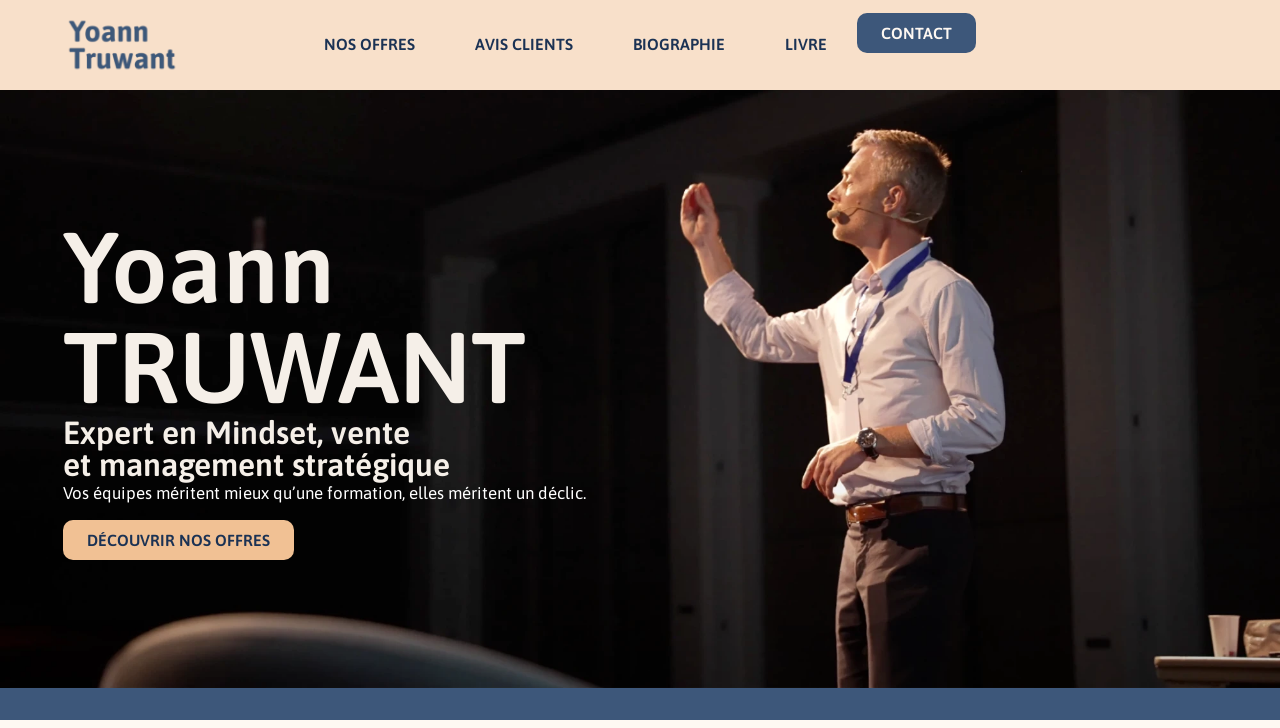

--- FILE ---
content_type: text/html; charset=UTF-8
request_url: https://yoann-truwant.fr/
body_size: 34110
content:
<!doctype html>
<html lang="fr-FR" prefix="og: https://ogp.me/ns#">
<head><meta charset="UTF-8"><script>if(navigator.userAgent.match(/MSIE|Internet Explorer/i)||navigator.userAgent.match(/Trident\/7\..*?rv:11/i)){var href=document.location.href;if(!href.match(/[?&]nowprocket/)){if(href.indexOf("?")==-1){if(href.indexOf("#")==-1){document.location.href=href+"?nowprocket=1"}else{document.location.href=href.replace("#","?nowprocket=1#")}}else{if(href.indexOf("#")==-1){document.location.href=href+"&nowprocket=1"}else{document.location.href=href.replace("#","&nowprocket=1#")}}}}</script><script>(()=>{class RocketLazyLoadScripts{constructor(){this.v="2.0.4",this.userEvents=["keydown","keyup","mousedown","mouseup","mousemove","mouseover","mouseout","touchmove","touchstart","touchend","touchcancel","wheel","click","dblclick","input"],this.attributeEvents=["onblur","onclick","oncontextmenu","ondblclick","onfocus","onmousedown","onmouseenter","onmouseleave","onmousemove","onmouseout","onmouseover","onmouseup","onmousewheel","onscroll","onsubmit"]}async t(){this.i(),this.o(),/iP(ad|hone)/.test(navigator.userAgent)&&this.h(),this.u(),this.l(this),this.m(),this.k(this),this.p(this),this._(),await Promise.all([this.R(),this.L()]),this.lastBreath=Date.now(),this.S(this),this.P(),this.D(),this.O(),this.M(),await this.C(this.delayedScripts.normal),await this.C(this.delayedScripts.defer),await this.C(this.delayedScripts.async),await this.T(),await this.F(),await this.j(),await this.A(),window.dispatchEvent(new Event("rocket-allScriptsLoaded")),this.everythingLoaded=!0,this.lastTouchEnd&&await new Promise(t=>setTimeout(t,500-Date.now()+this.lastTouchEnd)),this.I(),this.H(),this.U(),this.W()}i(){this.CSPIssue=sessionStorage.getItem("rocketCSPIssue"),document.addEventListener("securitypolicyviolation",t=>{this.CSPIssue||"script-src-elem"!==t.violatedDirective||"data"!==t.blockedURI||(this.CSPIssue=!0,sessionStorage.setItem("rocketCSPIssue",!0))},{isRocket:!0})}o(){window.addEventListener("pageshow",t=>{this.persisted=t.persisted,this.realWindowLoadedFired=!0},{isRocket:!0}),window.addEventListener("pagehide",()=>{this.onFirstUserAction=null},{isRocket:!0})}h(){let t;function e(e){t=e}window.addEventListener("touchstart",e,{isRocket:!0}),window.addEventListener("touchend",function i(o){o.changedTouches[0]&&t.changedTouches[0]&&Math.abs(o.changedTouches[0].pageX-t.changedTouches[0].pageX)<10&&Math.abs(o.changedTouches[0].pageY-t.changedTouches[0].pageY)<10&&o.timeStamp-t.timeStamp<200&&(window.removeEventListener("touchstart",e,{isRocket:!0}),window.removeEventListener("touchend",i,{isRocket:!0}),"INPUT"===o.target.tagName&&"text"===o.target.type||(o.target.dispatchEvent(new TouchEvent("touchend",{target:o.target,bubbles:!0})),o.target.dispatchEvent(new MouseEvent("mouseover",{target:o.target,bubbles:!0})),o.target.dispatchEvent(new PointerEvent("click",{target:o.target,bubbles:!0,cancelable:!0,detail:1,clientX:o.changedTouches[0].clientX,clientY:o.changedTouches[0].clientY})),event.preventDefault()))},{isRocket:!0})}q(t){this.userActionTriggered||("mousemove"!==t.type||this.firstMousemoveIgnored?"keyup"===t.type||"mouseover"===t.type||"mouseout"===t.type||(this.userActionTriggered=!0,this.onFirstUserAction&&this.onFirstUserAction()):this.firstMousemoveIgnored=!0),"click"===t.type&&t.preventDefault(),t.stopPropagation(),t.stopImmediatePropagation(),"touchstart"===this.lastEvent&&"touchend"===t.type&&(this.lastTouchEnd=Date.now()),"click"===t.type&&(this.lastTouchEnd=0),this.lastEvent=t.type,t.composedPath&&t.composedPath()[0].getRootNode()instanceof ShadowRoot&&(t.rocketTarget=t.composedPath()[0]),this.savedUserEvents.push(t)}u(){this.savedUserEvents=[],this.userEventHandler=this.q.bind(this),this.userEvents.forEach(t=>window.addEventListener(t,this.userEventHandler,{passive:!1,isRocket:!0})),document.addEventListener("visibilitychange",this.userEventHandler,{isRocket:!0})}U(){this.userEvents.forEach(t=>window.removeEventListener(t,this.userEventHandler,{passive:!1,isRocket:!0})),document.removeEventListener("visibilitychange",this.userEventHandler,{isRocket:!0}),this.savedUserEvents.forEach(t=>{(t.rocketTarget||t.target).dispatchEvent(new window[t.constructor.name](t.type,t))})}m(){const t="return false",e=Array.from(this.attributeEvents,t=>"data-rocket-"+t),i="["+this.attributeEvents.join("],[")+"]",o="[data-rocket-"+this.attributeEvents.join("],[data-rocket-")+"]",s=(e,i,o)=>{o&&o!==t&&(e.setAttribute("data-rocket-"+i,o),e["rocket"+i]=new Function("event",o),e.setAttribute(i,t))};new MutationObserver(t=>{for(const n of t)"attributes"===n.type&&(n.attributeName.startsWith("data-rocket-")||this.everythingLoaded?n.attributeName.startsWith("data-rocket-")&&this.everythingLoaded&&this.N(n.target,n.attributeName.substring(12)):s(n.target,n.attributeName,n.target.getAttribute(n.attributeName))),"childList"===n.type&&n.addedNodes.forEach(t=>{if(t.nodeType===Node.ELEMENT_NODE)if(this.everythingLoaded)for(const i of[t,...t.querySelectorAll(o)])for(const t of i.getAttributeNames())e.includes(t)&&this.N(i,t.substring(12));else for(const e of[t,...t.querySelectorAll(i)])for(const t of e.getAttributeNames())this.attributeEvents.includes(t)&&s(e,t,e.getAttribute(t))})}).observe(document,{subtree:!0,childList:!0,attributeFilter:[...this.attributeEvents,...e]})}I(){this.attributeEvents.forEach(t=>{document.querySelectorAll("[data-rocket-"+t+"]").forEach(e=>{this.N(e,t)})})}N(t,e){const i=t.getAttribute("data-rocket-"+e);i&&(t.setAttribute(e,i),t.removeAttribute("data-rocket-"+e))}k(t){Object.defineProperty(HTMLElement.prototype,"onclick",{get(){return this.rocketonclick||null},set(e){this.rocketonclick=e,this.setAttribute(t.everythingLoaded?"onclick":"data-rocket-onclick","this.rocketonclick(event)")}})}S(t){function e(e,i){let o=e[i];e[i]=null,Object.defineProperty(e,i,{get:()=>o,set(s){t.everythingLoaded?o=s:e["rocket"+i]=o=s}})}e(document,"onreadystatechange"),e(window,"onload"),e(window,"onpageshow");try{Object.defineProperty(document,"readyState",{get:()=>t.rocketReadyState,set(e){t.rocketReadyState=e},configurable:!0}),document.readyState="loading"}catch(t){console.log("WPRocket DJE readyState conflict, bypassing")}}l(t){this.originalAddEventListener=EventTarget.prototype.addEventListener,this.originalRemoveEventListener=EventTarget.prototype.removeEventListener,this.savedEventListeners=[],EventTarget.prototype.addEventListener=function(e,i,o){o&&o.isRocket||!t.B(e,this)&&!t.userEvents.includes(e)||t.B(e,this)&&!t.userActionTriggered||e.startsWith("rocket-")||t.everythingLoaded?t.originalAddEventListener.call(this,e,i,o):(t.savedEventListeners.push({target:this,remove:!1,type:e,func:i,options:o}),"mouseenter"!==e&&"mouseleave"!==e||t.originalAddEventListener.call(this,e,t.savedUserEvents.push,o))},EventTarget.prototype.removeEventListener=function(e,i,o){o&&o.isRocket||!t.B(e,this)&&!t.userEvents.includes(e)||t.B(e,this)&&!t.userActionTriggered||e.startsWith("rocket-")||t.everythingLoaded?t.originalRemoveEventListener.call(this,e,i,o):t.savedEventListeners.push({target:this,remove:!0,type:e,func:i,options:o})}}J(t,e){this.savedEventListeners=this.savedEventListeners.filter(i=>{let o=i.type,s=i.target||window;return e!==o||t!==s||(this.B(o,s)&&(i.type="rocket-"+o),this.$(i),!1)})}H(){EventTarget.prototype.addEventListener=this.originalAddEventListener,EventTarget.prototype.removeEventListener=this.originalRemoveEventListener,this.savedEventListeners.forEach(t=>this.$(t))}$(t){t.remove?this.originalRemoveEventListener.call(t.target,t.type,t.func,t.options):this.originalAddEventListener.call(t.target,t.type,t.func,t.options)}p(t){let e;function i(e){return t.everythingLoaded?e:e.split(" ").map(t=>"load"===t||t.startsWith("load.")?"rocket-jquery-load":t).join(" ")}function o(o){function s(e){const s=o.fn[e];o.fn[e]=o.fn.init.prototype[e]=function(){return this[0]===window&&t.userActionTriggered&&("string"==typeof arguments[0]||arguments[0]instanceof String?arguments[0]=i(arguments[0]):"object"==typeof arguments[0]&&Object.keys(arguments[0]).forEach(t=>{const e=arguments[0][t];delete arguments[0][t],arguments[0][i(t)]=e})),s.apply(this,arguments),this}}if(o&&o.fn&&!t.allJQueries.includes(o)){const e={DOMContentLoaded:[],"rocket-DOMContentLoaded":[]};for(const t in e)document.addEventListener(t,()=>{e[t].forEach(t=>t())},{isRocket:!0});o.fn.ready=o.fn.init.prototype.ready=function(i){function s(){parseInt(o.fn.jquery)>2?setTimeout(()=>i.bind(document)(o)):i.bind(document)(o)}return"function"==typeof i&&(t.realDomReadyFired?!t.userActionTriggered||t.fauxDomReadyFired?s():e["rocket-DOMContentLoaded"].push(s):e.DOMContentLoaded.push(s)),o([])},s("on"),s("one"),s("off"),t.allJQueries.push(o)}e=o}t.allJQueries=[],o(window.jQuery),Object.defineProperty(window,"jQuery",{get:()=>e,set(t){o(t)}})}P(){const t=new Map;document.write=document.writeln=function(e){const i=document.currentScript,o=document.createRange(),s=i.parentElement;let n=t.get(i);void 0===n&&(n=i.nextSibling,t.set(i,n));const c=document.createDocumentFragment();o.setStart(c,0),c.appendChild(o.createContextualFragment(e)),s.insertBefore(c,n)}}async R(){return new Promise(t=>{this.userActionTriggered?t():this.onFirstUserAction=t})}async L(){return new Promise(t=>{document.addEventListener("DOMContentLoaded",()=>{this.realDomReadyFired=!0,t()},{isRocket:!0})})}async j(){return this.realWindowLoadedFired?Promise.resolve():new Promise(t=>{window.addEventListener("load",t,{isRocket:!0})})}M(){this.pendingScripts=[];this.scriptsMutationObserver=new MutationObserver(t=>{for(const e of t)e.addedNodes.forEach(t=>{"SCRIPT"!==t.tagName||t.noModule||t.isWPRocket||this.pendingScripts.push({script:t,promise:new Promise(e=>{const i=()=>{const i=this.pendingScripts.findIndex(e=>e.script===t);i>=0&&this.pendingScripts.splice(i,1),e()};t.addEventListener("load",i,{isRocket:!0}),t.addEventListener("error",i,{isRocket:!0}),setTimeout(i,1e3)})})})}),this.scriptsMutationObserver.observe(document,{childList:!0,subtree:!0})}async F(){await this.X(),this.pendingScripts.length?(await this.pendingScripts[0].promise,await this.F()):this.scriptsMutationObserver.disconnect()}D(){this.delayedScripts={normal:[],async:[],defer:[]},document.querySelectorAll("script[type$=rocketlazyloadscript]").forEach(t=>{t.hasAttribute("data-rocket-src")?t.hasAttribute("async")&&!1!==t.async?this.delayedScripts.async.push(t):t.hasAttribute("defer")&&!1!==t.defer||"module"===t.getAttribute("data-rocket-type")?this.delayedScripts.defer.push(t):this.delayedScripts.normal.push(t):this.delayedScripts.normal.push(t)})}async _(){await this.L();let t=[];document.querySelectorAll("script[type$=rocketlazyloadscript][data-rocket-src]").forEach(e=>{let i=e.getAttribute("data-rocket-src");if(i&&!i.startsWith("data:")){i.startsWith("//")&&(i=location.protocol+i);try{const o=new URL(i).origin;o!==location.origin&&t.push({src:o,crossOrigin:e.crossOrigin||"module"===e.getAttribute("data-rocket-type")})}catch(t){}}}),t=[...new Map(t.map(t=>[JSON.stringify(t),t])).values()],this.Y(t,"preconnect")}async G(t){if(await this.K(),!0!==t.noModule||!("noModule"in HTMLScriptElement.prototype))return new Promise(e=>{let i;function o(){(i||t).setAttribute("data-rocket-status","executed"),e()}try{if(navigator.userAgent.includes("Firefox/")||""===navigator.vendor||this.CSPIssue)i=document.createElement("script"),[...t.attributes].forEach(t=>{let e=t.nodeName;"type"!==e&&("data-rocket-type"===e&&(e="type"),"data-rocket-src"===e&&(e="src"),i.setAttribute(e,t.nodeValue))}),t.text&&(i.text=t.text),t.nonce&&(i.nonce=t.nonce),i.hasAttribute("src")?(i.addEventListener("load",o,{isRocket:!0}),i.addEventListener("error",()=>{i.setAttribute("data-rocket-status","failed-network"),e()},{isRocket:!0}),setTimeout(()=>{i.isConnected||e()},1)):(i.text=t.text,o()),i.isWPRocket=!0,t.parentNode.replaceChild(i,t);else{const i=t.getAttribute("data-rocket-type"),s=t.getAttribute("data-rocket-src");i?(t.type=i,t.removeAttribute("data-rocket-type")):t.removeAttribute("type"),t.addEventListener("load",o,{isRocket:!0}),t.addEventListener("error",i=>{this.CSPIssue&&i.target.src.startsWith("data:")?(console.log("WPRocket: CSP fallback activated"),t.removeAttribute("src"),this.G(t).then(e)):(t.setAttribute("data-rocket-status","failed-network"),e())},{isRocket:!0}),s?(t.fetchPriority="high",t.removeAttribute("data-rocket-src"),t.src=s):t.src="data:text/javascript;base64,"+window.btoa(unescape(encodeURIComponent(t.text)))}}catch(i){t.setAttribute("data-rocket-status","failed-transform"),e()}});t.setAttribute("data-rocket-status","skipped")}async C(t){const e=t.shift();return e?(e.isConnected&&await this.G(e),this.C(t)):Promise.resolve()}O(){this.Y([...this.delayedScripts.normal,...this.delayedScripts.defer,...this.delayedScripts.async],"preload")}Y(t,e){this.trash=this.trash||[];let i=!0;var o=document.createDocumentFragment();t.forEach(t=>{const s=t.getAttribute&&t.getAttribute("data-rocket-src")||t.src;if(s&&!s.startsWith("data:")){const n=document.createElement("link");n.href=s,n.rel=e,"preconnect"!==e&&(n.as="script",n.fetchPriority=i?"high":"low"),t.getAttribute&&"module"===t.getAttribute("data-rocket-type")&&(n.crossOrigin=!0),t.crossOrigin&&(n.crossOrigin=t.crossOrigin),t.integrity&&(n.integrity=t.integrity),t.nonce&&(n.nonce=t.nonce),o.appendChild(n),this.trash.push(n),i=!1}}),document.head.appendChild(o)}W(){this.trash.forEach(t=>t.remove())}async T(){try{document.readyState="interactive"}catch(t){}this.fauxDomReadyFired=!0;try{await this.K(),this.J(document,"readystatechange"),document.dispatchEvent(new Event("rocket-readystatechange")),await this.K(),document.rocketonreadystatechange&&document.rocketonreadystatechange(),await this.K(),this.J(document,"DOMContentLoaded"),document.dispatchEvent(new Event("rocket-DOMContentLoaded")),await this.K(),this.J(window,"DOMContentLoaded"),window.dispatchEvent(new Event("rocket-DOMContentLoaded"))}catch(t){console.error(t)}}async A(){try{document.readyState="complete"}catch(t){}try{await this.K(),this.J(document,"readystatechange"),document.dispatchEvent(new Event("rocket-readystatechange")),await this.K(),document.rocketonreadystatechange&&document.rocketonreadystatechange(),await this.K(),this.J(window,"load"),window.dispatchEvent(new Event("rocket-load")),await this.K(),window.rocketonload&&window.rocketonload(),await this.K(),this.allJQueries.forEach(t=>t(window).trigger("rocket-jquery-load")),await this.K(),this.J(window,"pageshow");const t=new Event("rocket-pageshow");t.persisted=this.persisted,window.dispatchEvent(t),await this.K(),window.rocketonpageshow&&window.rocketonpageshow({persisted:this.persisted})}catch(t){console.error(t)}}async K(){Date.now()-this.lastBreath>45&&(await this.X(),this.lastBreath=Date.now())}async X(){return document.hidden?new Promise(t=>setTimeout(t)):new Promise(t=>requestAnimationFrame(t))}B(t,e){return e===document&&"readystatechange"===t||(e===document&&"DOMContentLoaded"===t||(e===window&&"DOMContentLoaded"===t||(e===window&&"load"===t||e===window&&"pageshow"===t)))}static run(){(new RocketLazyLoadScripts).t()}}RocketLazyLoadScripts.run()})();</script>
	
	<meta name="viewport" content="width=device-width, initial-scale=1">
	<link rel="profile" href="https://gmpg.org/xfn/11">
	
<!-- Optimisation des moteurs de recherche par Rank Math - https://rankmath.com/ -->
<title>Yoann Truwant - Expert en Mindset, vente et management stratégique</title><link rel="preload" data-rocket-preload as="image" href="https://yoann-truwant.fr/wp-content/uploads/2025/11/yoann-truwant-coach-mindset-1.webp" fetchpriority="high">
<meta name="description" content="Que vous soyez RH, manager ou dirigeant d&#039;entreprise, explorez nos solutions avec Yoann Truwant pour créer l&#039;impact humain et commercial que vous attendez."/>
<meta name="robots" content="index, follow, max-snippet:-1, max-video-preview:-1, max-image-preview:large"/>
<link rel="canonical" href="https://yoann-truwant.fr/" />
<meta property="og:locale" content="fr_FR" />
<meta property="og:type" content="website" />
<meta property="og:title" content="Yoann Truwant - Expert en Mindset, vente et management stratégique" />
<meta property="og:description" content="Que vous soyez RH, manager ou dirigeant d&#039;entreprise, explorez nos solutions avec Yoann Truwant pour créer l&#039;impact humain et commercial que vous attendez." />
<meta property="og:url" content="https://yoann-truwant.fr/" />
<meta property="og:site_name" content="dev" />
<meta property="og:updated_time" content="2025-11-29T14:03:45+01:00" />
<meta property="og:image" content="https://yoann-truwant.fr/wp-content/uploads/2025/11/yoann-truwant-site-internet.webp" />
<meta property="og:image:secure_url" content="https://yoann-truwant.fr/wp-content/uploads/2025/11/yoann-truwant-site-internet.webp" />
<meta property="og:image:width" content="1515" />
<meta property="og:image:height" content="899" />
<meta property="og:image:alt" content="Yoann Truwant" />
<meta property="og:image:type" content="image/webp" />
<meta property="article:published_time" content="2025-10-02T11:50:24+02:00" />
<meta property="article:modified_time" content="2025-11-29T14:03:45+01:00" />
<meta name="twitter:card" content="summary_large_image" />
<meta name="twitter:title" content="Yoann Truwant - Expert en Mindset, vente et management stratégique" />
<meta name="twitter:description" content="Que vous soyez RH, manager ou dirigeant d&#039;entreprise, explorez nos solutions avec Yoann Truwant pour créer l&#039;impact humain et commercial que vous attendez." />
<meta name="twitter:image" content="https://yoann-truwant.fr/wp-content/uploads/2025/11/yoann-truwant-site-internet.webp" />
<meta name="twitter:label1" content="Écrit par" />
<meta name="twitter:data1" content="Gaelle Paulette" />
<meta name="twitter:label2" content="Temps de lecture" />
<meta name="twitter:data2" content="1 minute" />
<script type="application/ld+json" class="rank-math-schema">{"@context":"https://schema.org","@graph":[{"@type":"Organization","@id":"https://yoann-truwant.fr/#organization","name":"dev","url":"https://yoann-truwant.fr","logo":{"@type":"ImageObject","@id":"https://yoann-truwant.fr/#logo","url":"https://yoann-truwant.fr/wp-content/uploads/2025/03/yoann-truwant-150x150.webp","contentUrl":"https://yoann-truwant.fr/wp-content/uploads/2025/03/yoann-truwant-150x150.webp","caption":"dev","inLanguage":"fr-FR"}},{"@type":"WebSite","@id":"https://yoann-truwant.fr/#website","url":"https://yoann-truwant.fr","name":"dev","publisher":{"@id":"https://yoann-truwant.fr/#organization"},"inLanguage":"fr-FR","potentialAction":{"@type":"SearchAction","target":"https://yoann-truwant.fr/?s={search_term_string}","query-input":"required name=search_term_string"}},{"@type":"ImageObject","@id":"https://yoann-truwant.fr/wp-content/uploads/2025/11/yoann-truwant-site-internet.webp","url":"https://yoann-truwant.fr/wp-content/uploads/2025/11/yoann-truwant-site-internet.webp","width":"1515","height":"899","inLanguage":"fr-FR"},{"@type":"WebPage","@id":"https://yoann-truwant.fr/#webpage","url":"https://yoann-truwant.fr/","name":"Yoann Truwant - Expert en Mindset, vente et management strat\u00e9gique","datePublished":"2025-10-02T11:50:24+02:00","dateModified":"2025-11-29T14:03:45+01:00","about":{"@id":"https://yoann-truwant.fr/#organization"},"isPartOf":{"@id":"https://yoann-truwant.fr/#website"},"primaryImageOfPage":{"@id":"https://yoann-truwant.fr/wp-content/uploads/2025/11/yoann-truwant-site-internet.webp"},"inLanguage":"fr-FR"},{"@type":"Person","@id":"https://yoann-truwant.fr/author/gaellepaulette/","name":"Gaelle Paulette","url":"https://yoann-truwant.fr/author/gaellepaulette/","image":{"@type":"ImageObject","@id":"https://secure.gravatar.com/avatar/2bd8131eb726816800edc4ae5d8b14fa402dca123acee775ea39e10c9a43b04a?s=96&amp;d=mm&amp;r=g","url":"https://secure.gravatar.com/avatar/2bd8131eb726816800edc4ae5d8b14fa402dca123acee775ea39e10c9a43b04a?s=96&amp;d=mm&amp;r=g","caption":"Gaelle Paulette","inLanguage":"fr-FR"},"worksFor":{"@id":"https://yoann-truwant.fr/#organization"}},{"@type":"Article","headline":"Yoann Truwant - Expert en Mindset, vente et management strat\u00e9gique","keywords":"Yoann Truwant","datePublished":"2025-10-02T11:50:24+02:00","dateModified":"2025-11-29T14:03:45+01:00","author":{"@id":"https://yoann-truwant.fr/author/gaellepaulette/","name":"Gaelle Paulette"},"publisher":{"@id":"https://yoann-truwant.fr/#organization"},"description":"Que vous soyez RH, manager ou dirigeant d&#039;entreprise, explorez nos solutions avec Yoann Truwant pour cr\u00e9er l&#039;impact humain et commercial que vous attendez.","name":"Yoann Truwant - Expert en Mindset, vente et management strat\u00e9gique","@id":"https://yoann-truwant.fr/#richSnippet","isPartOf":{"@id":"https://yoann-truwant.fr/#webpage"},"image":{"@id":"https://yoann-truwant.fr/wp-content/uploads/2025/11/yoann-truwant-site-internet.webp"},"inLanguage":"fr-FR","mainEntityOfPage":{"@id":"https://yoann-truwant.fr/#webpage"}}]}</script>
<meta name="google-site-verification" content="e-ysEVhhEYivyBfh_k0Fp2VgasNVdLfShAajZ6KxS-g" />
<!-- /Extension Rank Math WordPress SEO -->


<link rel="alternate" type="application/rss+xml" title="Yoann Truwan &raquo; Flux" href="https://yoann-truwant.fr/feed/" />
<link rel="alternate" type="application/rss+xml" title="Yoann Truwan &raquo; Flux des commentaires" href="https://yoann-truwant.fr/comments/feed/" />
<link rel="alternate" title="oEmbed (JSON)" type="application/json+oembed" href="https://yoann-truwant.fr/wp-json/oembed/1.0/embed?url=https%3A%2F%2Fyoann-truwant.fr%2F" />
<link rel="alternate" title="oEmbed (XML)" type="text/xml+oembed" href="https://yoann-truwant.fr/wp-json/oembed/1.0/embed?url=https%3A%2F%2Fyoann-truwant.fr%2F&#038;format=xml" />
<style id='wp-img-auto-sizes-contain-inline-css'>
img:is([sizes=auto i],[sizes^="auto," i]){contain-intrinsic-size:3000px 1500px}
/*# sourceURL=wp-img-auto-sizes-contain-inline-css */
</style>
<style id='wp-emoji-styles-inline-css'>

	img.wp-smiley, img.emoji {
		display: inline !important;
		border: none !important;
		box-shadow: none !important;
		height: 1em !important;
		width: 1em !important;
		margin: 0 0.07em !important;
		vertical-align: -0.1em !important;
		background: none !important;
		padding: 0 !important;
	}
/*# sourceURL=wp-emoji-styles-inline-css */
</style>
<style id='global-styles-inline-css'>
:root{--wp--preset--aspect-ratio--square: 1;--wp--preset--aspect-ratio--4-3: 4/3;--wp--preset--aspect-ratio--3-4: 3/4;--wp--preset--aspect-ratio--3-2: 3/2;--wp--preset--aspect-ratio--2-3: 2/3;--wp--preset--aspect-ratio--16-9: 16/9;--wp--preset--aspect-ratio--9-16: 9/16;--wp--preset--color--black: #000000;--wp--preset--color--cyan-bluish-gray: #abb8c3;--wp--preset--color--white: #ffffff;--wp--preset--color--pale-pink: #f78da7;--wp--preset--color--vivid-red: #cf2e2e;--wp--preset--color--luminous-vivid-orange: #ff6900;--wp--preset--color--luminous-vivid-amber: #fcb900;--wp--preset--color--light-green-cyan: #7bdcb5;--wp--preset--color--vivid-green-cyan: #00d084;--wp--preset--color--pale-cyan-blue: #8ed1fc;--wp--preset--color--vivid-cyan-blue: #0693e3;--wp--preset--color--vivid-purple: #9b51e0;--wp--preset--gradient--vivid-cyan-blue-to-vivid-purple: linear-gradient(135deg,rgb(6,147,227) 0%,rgb(155,81,224) 100%);--wp--preset--gradient--light-green-cyan-to-vivid-green-cyan: linear-gradient(135deg,rgb(122,220,180) 0%,rgb(0,208,130) 100%);--wp--preset--gradient--luminous-vivid-amber-to-luminous-vivid-orange: linear-gradient(135deg,rgb(252,185,0) 0%,rgb(255,105,0) 100%);--wp--preset--gradient--luminous-vivid-orange-to-vivid-red: linear-gradient(135deg,rgb(255,105,0) 0%,rgb(207,46,46) 100%);--wp--preset--gradient--very-light-gray-to-cyan-bluish-gray: linear-gradient(135deg,rgb(238,238,238) 0%,rgb(169,184,195) 100%);--wp--preset--gradient--cool-to-warm-spectrum: linear-gradient(135deg,rgb(74,234,220) 0%,rgb(151,120,209) 20%,rgb(207,42,186) 40%,rgb(238,44,130) 60%,rgb(251,105,98) 80%,rgb(254,248,76) 100%);--wp--preset--gradient--blush-light-purple: linear-gradient(135deg,rgb(255,206,236) 0%,rgb(152,150,240) 100%);--wp--preset--gradient--blush-bordeaux: linear-gradient(135deg,rgb(254,205,165) 0%,rgb(254,45,45) 50%,rgb(107,0,62) 100%);--wp--preset--gradient--luminous-dusk: linear-gradient(135deg,rgb(255,203,112) 0%,rgb(199,81,192) 50%,rgb(65,88,208) 100%);--wp--preset--gradient--pale-ocean: linear-gradient(135deg,rgb(255,245,203) 0%,rgb(182,227,212) 50%,rgb(51,167,181) 100%);--wp--preset--gradient--electric-grass: linear-gradient(135deg,rgb(202,248,128) 0%,rgb(113,206,126) 100%);--wp--preset--gradient--midnight: linear-gradient(135deg,rgb(2,3,129) 0%,rgb(40,116,252) 100%);--wp--preset--font-size--small: 13px;--wp--preset--font-size--medium: 20px;--wp--preset--font-size--large: 36px;--wp--preset--font-size--x-large: 42px;--wp--preset--spacing--20: 0.44rem;--wp--preset--spacing--30: 0.67rem;--wp--preset--spacing--40: 1rem;--wp--preset--spacing--50: 1.5rem;--wp--preset--spacing--60: 2.25rem;--wp--preset--spacing--70: 3.38rem;--wp--preset--spacing--80: 5.06rem;--wp--preset--shadow--natural: 6px 6px 9px rgba(0, 0, 0, 0.2);--wp--preset--shadow--deep: 12px 12px 50px rgba(0, 0, 0, 0.4);--wp--preset--shadow--sharp: 6px 6px 0px rgba(0, 0, 0, 0.2);--wp--preset--shadow--outlined: 6px 6px 0px -3px rgb(255, 255, 255), 6px 6px rgb(0, 0, 0);--wp--preset--shadow--crisp: 6px 6px 0px rgb(0, 0, 0);}:root { --wp--style--global--content-size: 800px;--wp--style--global--wide-size: 1200px; }:where(body) { margin: 0; }.wp-site-blocks > .alignleft { float: left; margin-right: 2em; }.wp-site-blocks > .alignright { float: right; margin-left: 2em; }.wp-site-blocks > .aligncenter { justify-content: center; margin-left: auto; margin-right: auto; }:where(.wp-site-blocks) > * { margin-block-start: 24px; margin-block-end: 0; }:where(.wp-site-blocks) > :first-child { margin-block-start: 0; }:where(.wp-site-blocks) > :last-child { margin-block-end: 0; }:root { --wp--style--block-gap: 24px; }:root :where(.is-layout-flow) > :first-child{margin-block-start: 0;}:root :where(.is-layout-flow) > :last-child{margin-block-end: 0;}:root :where(.is-layout-flow) > *{margin-block-start: 24px;margin-block-end: 0;}:root :where(.is-layout-constrained) > :first-child{margin-block-start: 0;}:root :where(.is-layout-constrained) > :last-child{margin-block-end: 0;}:root :where(.is-layout-constrained) > *{margin-block-start: 24px;margin-block-end: 0;}:root :where(.is-layout-flex){gap: 24px;}:root :where(.is-layout-grid){gap: 24px;}.is-layout-flow > .alignleft{float: left;margin-inline-start: 0;margin-inline-end: 2em;}.is-layout-flow > .alignright{float: right;margin-inline-start: 2em;margin-inline-end: 0;}.is-layout-flow > .aligncenter{margin-left: auto !important;margin-right: auto !important;}.is-layout-constrained > .alignleft{float: left;margin-inline-start: 0;margin-inline-end: 2em;}.is-layout-constrained > .alignright{float: right;margin-inline-start: 2em;margin-inline-end: 0;}.is-layout-constrained > .aligncenter{margin-left: auto !important;margin-right: auto !important;}.is-layout-constrained > :where(:not(.alignleft):not(.alignright):not(.alignfull)){max-width: var(--wp--style--global--content-size);margin-left: auto !important;margin-right: auto !important;}.is-layout-constrained > .alignwide{max-width: var(--wp--style--global--wide-size);}body .is-layout-flex{display: flex;}.is-layout-flex{flex-wrap: wrap;align-items: center;}.is-layout-flex > :is(*, div){margin: 0;}body .is-layout-grid{display: grid;}.is-layout-grid > :is(*, div){margin: 0;}body{padding-top: 0px;padding-right: 0px;padding-bottom: 0px;padding-left: 0px;}a:where(:not(.wp-element-button)){text-decoration: underline;}:root :where(.wp-element-button, .wp-block-button__link){background-color: #32373c;border-width: 0;color: #fff;font-family: inherit;font-size: inherit;font-style: inherit;font-weight: inherit;letter-spacing: inherit;line-height: inherit;padding-top: calc(0.667em + 2px);padding-right: calc(1.333em + 2px);padding-bottom: calc(0.667em + 2px);padding-left: calc(1.333em + 2px);text-decoration: none;text-transform: inherit;}.has-black-color{color: var(--wp--preset--color--black) !important;}.has-cyan-bluish-gray-color{color: var(--wp--preset--color--cyan-bluish-gray) !important;}.has-white-color{color: var(--wp--preset--color--white) !important;}.has-pale-pink-color{color: var(--wp--preset--color--pale-pink) !important;}.has-vivid-red-color{color: var(--wp--preset--color--vivid-red) !important;}.has-luminous-vivid-orange-color{color: var(--wp--preset--color--luminous-vivid-orange) !important;}.has-luminous-vivid-amber-color{color: var(--wp--preset--color--luminous-vivid-amber) !important;}.has-light-green-cyan-color{color: var(--wp--preset--color--light-green-cyan) !important;}.has-vivid-green-cyan-color{color: var(--wp--preset--color--vivid-green-cyan) !important;}.has-pale-cyan-blue-color{color: var(--wp--preset--color--pale-cyan-blue) !important;}.has-vivid-cyan-blue-color{color: var(--wp--preset--color--vivid-cyan-blue) !important;}.has-vivid-purple-color{color: var(--wp--preset--color--vivid-purple) !important;}.has-black-background-color{background-color: var(--wp--preset--color--black) !important;}.has-cyan-bluish-gray-background-color{background-color: var(--wp--preset--color--cyan-bluish-gray) !important;}.has-white-background-color{background-color: var(--wp--preset--color--white) !important;}.has-pale-pink-background-color{background-color: var(--wp--preset--color--pale-pink) !important;}.has-vivid-red-background-color{background-color: var(--wp--preset--color--vivid-red) !important;}.has-luminous-vivid-orange-background-color{background-color: var(--wp--preset--color--luminous-vivid-orange) !important;}.has-luminous-vivid-amber-background-color{background-color: var(--wp--preset--color--luminous-vivid-amber) !important;}.has-light-green-cyan-background-color{background-color: var(--wp--preset--color--light-green-cyan) !important;}.has-vivid-green-cyan-background-color{background-color: var(--wp--preset--color--vivid-green-cyan) !important;}.has-pale-cyan-blue-background-color{background-color: var(--wp--preset--color--pale-cyan-blue) !important;}.has-vivid-cyan-blue-background-color{background-color: var(--wp--preset--color--vivid-cyan-blue) !important;}.has-vivid-purple-background-color{background-color: var(--wp--preset--color--vivid-purple) !important;}.has-black-border-color{border-color: var(--wp--preset--color--black) !important;}.has-cyan-bluish-gray-border-color{border-color: var(--wp--preset--color--cyan-bluish-gray) !important;}.has-white-border-color{border-color: var(--wp--preset--color--white) !important;}.has-pale-pink-border-color{border-color: var(--wp--preset--color--pale-pink) !important;}.has-vivid-red-border-color{border-color: var(--wp--preset--color--vivid-red) !important;}.has-luminous-vivid-orange-border-color{border-color: var(--wp--preset--color--luminous-vivid-orange) !important;}.has-luminous-vivid-amber-border-color{border-color: var(--wp--preset--color--luminous-vivid-amber) !important;}.has-light-green-cyan-border-color{border-color: var(--wp--preset--color--light-green-cyan) !important;}.has-vivid-green-cyan-border-color{border-color: var(--wp--preset--color--vivid-green-cyan) !important;}.has-pale-cyan-blue-border-color{border-color: var(--wp--preset--color--pale-cyan-blue) !important;}.has-vivid-cyan-blue-border-color{border-color: var(--wp--preset--color--vivid-cyan-blue) !important;}.has-vivid-purple-border-color{border-color: var(--wp--preset--color--vivid-purple) !important;}.has-vivid-cyan-blue-to-vivid-purple-gradient-background{background: var(--wp--preset--gradient--vivid-cyan-blue-to-vivid-purple) !important;}.has-light-green-cyan-to-vivid-green-cyan-gradient-background{background: var(--wp--preset--gradient--light-green-cyan-to-vivid-green-cyan) !important;}.has-luminous-vivid-amber-to-luminous-vivid-orange-gradient-background{background: var(--wp--preset--gradient--luminous-vivid-amber-to-luminous-vivid-orange) !important;}.has-luminous-vivid-orange-to-vivid-red-gradient-background{background: var(--wp--preset--gradient--luminous-vivid-orange-to-vivid-red) !important;}.has-very-light-gray-to-cyan-bluish-gray-gradient-background{background: var(--wp--preset--gradient--very-light-gray-to-cyan-bluish-gray) !important;}.has-cool-to-warm-spectrum-gradient-background{background: var(--wp--preset--gradient--cool-to-warm-spectrum) !important;}.has-blush-light-purple-gradient-background{background: var(--wp--preset--gradient--blush-light-purple) !important;}.has-blush-bordeaux-gradient-background{background: var(--wp--preset--gradient--blush-bordeaux) !important;}.has-luminous-dusk-gradient-background{background: var(--wp--preset--gradient--luminous-dusk) !important;}.has-pale-ocean-gradient-background{background: var(--wp--preset--gradient--pale-ocean) !important;}.has-electric-grass-gradient-background{background: var(--wp--preset--gradient--electric-grass) !important;}.has-midnight-gradient-background{background: var(--wp--preset--gradient--midnight) !important;}.has-small-font-size{font-size: var(--wp--preset--font-size--small) !important;}.has-medium-font-size{font-size: var(--wp--preset--font-size--medium) !important;}.has-large-font-size{font-size: var(--wp--preset--font-size--large) !important;}.has-x-large-font-size{font-size: var(--wp--preset--font-size--x-large) !important;}
:root :where(.wp-block-pullquote){font-size: 1.5em;line-height: 1.6;}
/*# sourceURL=global-styles-inline-css */
</style>
<link rel='stylesheet' id='cmplz-general-css' href='https://yoann-truwant.fr/wp-content/plugins/complianz-gdpr/assets/css/cookieblocker.min.css?ver=1766421179' media='all' />
<link data-minify="1" rel='stylesheet' id='eeb-css-frontend-css' href='https://yoann-truwant.fr/wp-content/cache/min/1/wp-content/plugins/email-encoder-bundle/assets/css/style.css?ver=1768335173' media='all' />
<link data-minify="1" rel='stylesheet' id='hello-elementor-css' href='https://yoann-truwant.fr/wp-content/cache/min/1/wp-content/themes/hello-elementor/assets/css/reset.css?ver=1768335173' media='all' />
<link data-minify="1" rel='stylesheet' id='hello-elementor-theme-style-css' href='https://yoann-truwant.fr/wp-content/cache/min/1/wp-content/themes/hello-elementor/assets/css/theme.css?ver=1768335173' media='all' />
<link data-minify="1" rel='stylesheet' id='hello-elementor-header-footer-css' href='https://yoann-truwant.fr/wp-content/cache/min/1/wp-content/themes/hello-elementor/assets/css/header-footer.css?ver=1768335173' media='all' />
<link rel='stylesheet' id='elementor-frontend-css' href='https://yoann-truwant.fr/wp-content/uploads/elementor/css/custom-frontend.min.css?ver=1768335119' media='all' />
<link rel='stylesheet' id='widget-image-css' href='https://yoann-truwant.fr/wp-content/plugins/elementor/assets/css/widget-image.min.css?ver=3.34.1' media='all' />
<link rel='stylesheet' id='widget-nav-menu-css' href='https://yoann-truwant.fr/wp-content/uploads/elementor/css/custom-pro-widget-nav-menu.min.css?ver=1768335119' media='all' />
<link rel='stylesheet' id='widget-social-icons-css' href='https://yoann-truwant.fr/wp-content/plugins/elementor/assets/css/widget-social-icons.min.css?ver=3.34.1' media='all' />
<link rel='stylesheet' id='e-apple-webkit-css' href='https://yoann-truwant.fr/wp-content/uploads/elementor/css/custom-apple-webkit.min.css?ver=1768335119' media='all' />
<link rel='stylesheet' id='elementor-post-6-css' href='https://yoann-truwant.fr/wp-content/uploads/elementor/css/post-6.css?ver=1768335119' media='all' />
<link rel='stylesheet' id='widget-heading-css' href='https://yoann-truwant.fr/wp-content/plugins/elementor/assets/css/widget-heading.min.css?ver=3.34.1' media='all' />
<link rel='stylesheet' id='widget-counter-css' href='https://yoann-truwant.fr/wp-content/plugins/elementor/assets/css/widget-counter.min.css?ver=3.34.1' media='all' />
<link rel='stylesheet' id='e-shapes-css' href='https://yoann-truwant.fr/wp-content/plugins/elementor/assets/css/conditionals/shapes.min.css?ver=3.34.1' media='all' />
<link rel='stylesheet' id='e-animation-fadeInUp-css' href='https://yoann-truwant.fr/wp-content/plugins/elementor/assets/lib/animations/styles/fadeInUp.min.css?ver=3.34.1' media='all' />
<link data-minify="1" rel='stylesheet' id='swiper-css' href='https://yoann-truwant.fr/wp-content/cache/min/1/wp-content/plugins/elementor/assets/lib/swiper/v8/css/swiper.min.css?ver=1768335173' media='all' />
<link rel='stylesheet' id='e-swiper-css' href='https://yoann-truwant.fr/wp-content/plugins/elementor/assets/css/conditionals/e-swiper.min.css?ver=3.34.1' media='all' />
<link rel='stylesheet' id='widget-loop-common-css' href='https://yoann-truwant.fr/wp-content/plugins/elementor-pro/assets/css/widget-loop-common.min.css?ver=3.34.0' media='all' />
<link rel='stylesheet' id='widget-loop-carousel-css' href='https://yoann-truwant.fr/wp-content/plugins/elementor-pro/assets/css/widget-loop-carousel.min.css?ver=3.34.0' media='all' />
<link rel='stylesheet' id='e-animation-fadeInRight-css' href='https://yoann-truwant.fr/wp-content/plugins/elementor/assets/lib/animations/styles/fadeInRight.min.css?ver=3.34.1' media='all' />
<link rel='stylesheet' id='widget-call-to-action-css' href='https://yoann-truwant.fr/wp-content/uploads/elementor/css/custom-pro-widget-call-to-action.min.css?ver=1768335119' media='all' />
<link rel='stylesheet' id='e-transitions-css' href='https://yoann-truwant.fr/wp-content/plugins/elementor-pro/assets/css/conditionals/transitions.min.css?ver=3.34.0' media='all' />
<link rel='stylesheet' id='e-animation-fadeInLeft-css' href='https://yoann-truwant.fr/wp-content/plugins/elementor/assets/lib/animations/styles/fadeInLeft.min.css?ver=3.34.1' media='all' />
<link rel='stylesheet' id='elementor-post-174-css' href='https://yoann-truwant.fr/wp-content/uploads/elementor/css/post-174.css?ver=1768335120' media='all' />
<link rel='stylesheet' id='elementor-post-13-css' href='https://yoann-truwant.fr/wp-content/uploads/elementor/css/post-13.css?ver=1768335120' media='all' />
<link rel='stylesheet' id='elementor-post-129-css' href='https://yoann-truwant.fr/wp-content/uploads/elementor/css/post-129.css?ver=1768335120' media='all' />
<script type="rocketlazyloadscript" data-rocket-src="https://yoann-truwant.fr/wp-includes/js/jquery/jquery.min.js?ver=3.7.1" id="jquery-core-js" data-rocket-defer defer></script>
<script type="rocketlazyloadscript" data-rocket-src="https://yoann-truwant.fr/wp-includes/js/jquery/jquery-migrate.min.js?ver=3.4.1" id="jquery-migrate-js" data-rocket-defer defer></script>
<script type="rocketlazyloadscript" data-minify="1" data-rocket-src="https://yoann-truwant.fr/wp-content/cache/min/1/wp-content/plugins/email-encoder-bundle/assets/js/custom.js?ver=1768335173" id="eeb-js-frontend-js" data-rocket-defer defer></script>
<link rel="https://api.w.org/" href="https://yoann-truwant.fr/wp-json/" /><link rel="alternate" title="JSON" type="application/json" href="https://yoann-truwant.fr/wp-json/wp/v2/pages/174" /><link rel="EditURI" type="application/rsd+xml" title="RSD" href="https://yoann-truwant.fr/xmlrpc.php?rsd" />
<meta name="generator" content="WordPress 6.9" />
<link rel='shortlink' href='https://yoann-truwant.fr/' />
<meta name="ti-site-data" content="eyJyIjoiMTowITc6MCEzMDowIiwibyI6Imh0dHBzOlwvXC95b2Fubi10cnV3YW50LmZyXC93cC1hZG1pblwvYWRtaW4tYWpheC5waHA/YWN0aW9uPXRpX29ubGluZV91c2Vyc19nb29nbGUmYW1wO3A9JTJGJmFtcDtfd3Bub25jZT0wNTk3YTU4MWI5In0=" />			<style>.cmplz-hidden {
					display: none !important;
				}</style><meta name="generator" content="Elementor 3.34.1; features: e_font_icon_svg, additional_custom_breakpoints; settings: css_print_method-external, google_font-disabled, font_display-swap">
			<style>
				.e-con.e-parent:nth-of-type(n+4):not(.e-lazyloaded):not(.e-no-lazyload),
				.e-con.e-parent:nth-of-type(n+4):not(.e-lazyloaded):not(.e-no-lazyload) * {
					background-image: none !important;
				}
				@media screen and (max-height: 1024px) {
					.e-con.e-parent:nth-of-type(n+3):not(.e-lazyloaded):not(.e-no-lazyload),
					.e-con.e-parent:nth-of-type(n+3):not(.e-lazyloaded):not(.e-no-lazyload) * {
						background-image: none !important;
					}
				}
				@media screen and (max-height: 640px) {
					.e-con.e-parent:nth-of-type(n+2):not(.e-lazyloaded):not(.e-no-lazyload),
					.e-con.e-parent:nth-of-type(n+2):not(.e-lazyloaded):not(.e-no-lazyload) * {
						background-image: none !important;
					}
				}
			</style>
			<link rel="icon" href="https://yoann-truwant.fr/wp-content/uploads/2025/03/yoann-truwant-favicon-150x150.webp" sizes="32x32" />
<link rel="icon" href="https://yoann-truwant.fr/wp-content/uploads/2025/03/yoann-truwant-favicon.webp" sizes="192x192" />
<link rel="apple-touch-icon" href="https://yoann-truwant.fr/wp-content/uploads/2025/03/yoann-truwant-favicon.webp" />
<meta name="msapplication-TileImage" content="https://yoann-truwant.fr/wp-content/uploads/2025/03/yoann-truwant-favicon.webp" />
<noscript><style id="rocket-lazyload-nojs-css">.rll-youtube-player, [data-lazy-src]{display:none !important;}</style></noscript><meta name="generator" content="WP Rocket 3.20.3" data-wpr-features="wpr_delay_js wpr_defer_js wpr_minify_js wpr_lazyload_images wpr_oci wpr_minify_css wpr_preload_links wpr_desktop" /></head>
<body data-cmplz=2 class="home wp-singular page-template-default page page-id-174 wp-custom-logo wp-embed-responsive wp-theme-hello-elementor hello-elementor-default elementor-default elementor-kit-6 elementor-page elementor-page-174">


<a class="skip-link screen-reader-text" href="#content">Aller au contenu</a>

		<header  data-elementor-type="header" data-elementor-id="13" class="elementor elementor-13 elementor-location-header" data-elementor-post-type="elementor_library">
			<header  class="elementor-element elementor-element-1800c1de e-flex e-con-boxed e-con e-parent" data-id="1800c1de" data-element_type="container">
					<div  class="e-con-inner">
		<div class="elementor-element elementor-element-100e24e8 e-con-full e-flex e-con e-child" data-id="100e24e8" data-element_type="container">
				<div class="elementor-element elementor-element-32610d5d elementor-widget elementor-widget-theme-site-logo elementor-widget-image" data-id="32610d5d" data-element_type="widget" aria-label="Page d’accueil de Yoann Truwant" rel="home" title="Page d’accueil de Yoann Truwant" data-widget_type="theme-site-logo.default">
				<div class="elementor-widget-container">
											<a href="https://yoann-truwant.fr">
			<img fetchpriority="high" width="500" height="257" src="https://yoann-truwant.fr/wp-content/uploads/2025/03/yoann-truwant.webp" class="attachment-full size-full wp-image-1076" alt="Logo de Yoann Truwant" />				</a>
											</div>
				</div>
				</div>
		<div class="elementor-element elementor-element-58f116bb e-con-full e-flex e-con e-child" data-id="58f116bb" data-element_type="container">
				<div class="elementor-element elementor-element-2a1ed748 elementor-nav-menu--stretch elementor-nav-menu--dropdown-tablet elementor-nav-menu__text-align-aside elementor-nav-menu--toggle elementor-nav-menu--burger elementor-widget elementor-widget-nav-menu" data-id="2a1ed748" data-element_type="widget" data-settings="{&quot;full_width&quot;:&quot;stretch&quot;,&quot;layout&quot;:&quot;horizontal&quot;,&quot;submenu_icon&quot;:{&quot;value&quot;:&quot;&lt;svg aria-hidden=\&quot;true\&quot; class=\&quot;e-font-icon-svg e-fas-caret-down\&quot; viewBox=\&quot;0 0 320 512\&quot; xmlns=\&quot;http:\/\/www.w3.org\/2000\/svg\&quot;&gt;&lt;path d=\&quot;M31.3 192h257.3c17.8 0 26.7 21.5 14.1 34.1L174.1 354.8c-7.8 7.8-20.5 7.8-28.3 0L17.2 226.1C4.6 213.5 13.5 192 31.3 192z\&quot;&gt;&lt;\/path&gt;&lt;\/svg&gt;&quot;,&quot;library&quot;:&quot;fa-solid&quot;},&quot;toggle&quot;:&quot;burger&quot;}" data-widget_type="nav-menu.default">
				<div class="elementor-widget-container">
								<nav aria-label="Menu" class="elementor-nav-menu--main elementor-nav-menu__container elementor-nav-menu--layout-horizontal e--pointer-underline e--animation-fade">
				<ul id="menu-1-2a1ed748" class="elementor-nav-menu"><li class="menu-item menu-item-type-custom menu-item-object-custom menu-item-has-children menu-item-407"><a class="elementor-item">Nos offres</a>
<ul class="sub-menu elementor-nav-menu--dropdown">
	<li class="menu-item menu-item-type-post_type menu-item-object-page menu-item-164"><a href="https://yoann-truwant.fr/formations/" class="elementor-sub-item">Formations</a></li>
	<li class="menu-item menu-item-type-post_type menu-item-object-page menu-item-170"><a href="https://yoann-truwant.fr/mbti/" class="elementor-sub-item">MBTI</a></li>
	<li class="menu-item menu-item-type-post_type menu-item-object-page menu-item-169"><a href="https://yoann-truwant.fr/conferences/" class="elementor-sub-item">Conférences</a></li>
	<li class="menu-item menu-item-type-post_type menu-item-object-page menu-item-165"><a href="https://yoann-truwant.fr/coaching/" class="elementor-sub-item">Coaching</a></li>
	<li class="menu-item menu-item-type-post_type menu-item-object-page menu-item-168"><a href="https://yoann-truwant.fr/team-building/" class="elementor-sub-item">Team Building</a></li>
</ul>
</li>
<li class="menu-item menu-item-type-post_type menu-item-object-page menu-item-167"><a href="https://yoann-truwant.fr/avis-clients/" class="elementor-item">Avis clients</a></li>
<li class="menu-item menu-item-type-post_type menu-item-object-page menu-item-172"><a href="https://yoann-truwant.fr/a-propos/" class="elementor-item">Biographie</a></li>
<li class="menu-item menu-item-type-post_type menu-item-object-page menu-item-166"><a href="https://yoann-truwant.fr/livre/" class="elementor-item">Livre</a></li>
<li class="hide-if-desktop menu-item menu-item-type-post_type menu-item-object-page menu-item-173"><a href="https://yoann-truwant.fr/contact/" class="elementor-item">Contact</a></li>
</ul>			</nav>
					<div class="elementor-menu-toggle" role="button" tabindex="0" aria-label="Permuter le menu" aria-expanded="false">
			<svg aria-hidden="true" role="presentation" class="elementor-menu-toggle__icon--open e-font-icon-svg e-eicon-menu-bar" viewBox="0 0 1000 1000" xmlns="http://www.w3.org/2000/svg"><path d="M104 333H896C929 333 958 304 958 271S929 208 896 208H104C71 208 42 237 42 271S71 333 104 333ZM104 583H896C929 583 958 554 958 521S929 458 896 458H104C71 458 42 487 42 521S71 583 104 583ZM104 833H896C929 833 958 804 958 771S929 708 896 708H104C71 708 42 737 42 771S71 833 104 833Z"></path></svg><svg aria-hidden="true" role="presentation" class="elementor-menu-toggle__icon--close e-font-icon-svg e-eicon-close" viewBox="0 0 1000 1000" xmlns="http://www.w3.org/2000/svg"><path d="M742 167L500 408 258 167C246 154 233 150 217 150 196 150 179 158 167 167 154 179 150 196 150 212 150 229 154 242 171 254L408 500 167 742C138 771 138 800 167 829 196 858 225 858 254 829L496 587 738 829C750 842 767 846 783 846 800 846 817 842 829 829 842 817 846 804 846 783 846 767 842 750 829 737L588 500 833 258C863 229 863 200 833 171 804 137 775 137 742 167Z"></path></svg>		</div>
					<nav class="elementor-nav-menu--dropdown elementor-nav-menu__container" aria-hidden="true">
				<ul id="menu-2-2a1ed748" class="elementor-nav-menu"><li class="menu-item menu-item-type-custom menu-item-object-custom menu-item-has-children menu-item-407"><a class="elementor-item" tabindex="-1">Nos offres</a>
<ul class="sub-menu elementor-nav-menu--dropdown">
	<li class="menu-item menu-item-type-post_type menu-item-object-page menu-item-164"><a href="https://yoann-truwant.fr/formations/" class="elementor-sub-item" tabindex="-1">Formations</a></li>
	<li class="menu-item menu-item-type-post_type menu-item-object-page menu-item-170"><a href="https://yoann-truwant.fr/mbti/" class="elementor-sub-item" tabindex="-1">MBTI</a></li>
	<li class="menu-item menu-item-type-post_type menu-item-object-page menu-item-169"><a href="https://yoann-truwant.fr/conferences/" class="elementor-sub-item" tabindex="-1">Conférences</a></li>
	<li class="menu-item menu-item-type-post_type menu-item-object-page menu-item-165"><a href="https://yoann-truwant.fr/coaching/" class="elementor-sub-item" tabindex="-1">Coaching</a></li>
	<li class="menu-item menu-item-type-post_type menu-item-object-page menu-item-168"><a href="https://yoann-truwant.fr/team-building/" class="elementor-sub-item" tabindex="-1">Team Building</a></li>
</ul>
</li>
<li class="menu-item menu-item-type-post_type menu-item-object-page menu-item-167"><a href="https://yoann-truwant.fr/avis-clients/" class="elementor-item" tabindex="-1">Avis clients</a></li>
<li class="menu-item menu-item-type-post_type menu-item-object-page menu-item-172"><a href="https://yoann-truwant.fr/a-propos/" class="elementor-item" tabindex="-1">Biographie</a></li>
<li class="menu-item menu-item-type-post_type menu-item-object-page menu-item-166"><a href="https://yoann-truwant.fr/livre/" class="elementor-item" tabindex="-1">Livre</a></li>
<li class="hide-if-desktop menu-item menu-item-type-post_type menu-item-object-page menu-item-173"><a href="https://yoann-truwant.fr/contact/" class="elementor-item" tabindex="-1">Contact</a></li>
</ul>			</nav>
						</div>
				</div>
				<div class="elementor-element elementor-element-22b1f2a6 elementor-hidden-mobile elementor-hidden-tablet elementor-hidden-mobile_extra elementor-widget elementor-widget-button" data-id="22b1f2a6" data-element_type="widget" data-widget_type="button.default">
				<div class="elementor-widget-container">
									<div class="elementor-button-wrapper">
					<a class="elementor-button elementor-button-link elementor-size-sm" href="https://yoann-truwant.fr/contact/">
						<span class="elementor-button-content-wrapper">
									<span class="elementor-button-text">Contact</span>
					</span>
					</a>
				</div>
								</div>
				</div>
				</div>
					</div>
				</header>
				</header>
		
<main  id="content" class="site-main post-174 page type-page status-publish has-post-thumbnail hentry">

	
	<div  class="page-content">
				<div  data-elementor-type="wp-page" data-elementor-id="174" class="elementor elementor-174" data-elementor-post-type="page">
				<div class="elementor-element elementor-element-8ab9e24 e-flex e-con-boxed e-con e-parent" data-id="8ab9e24" data-element_type="container" data-settings="{&quot;background_background&quot;:&quot;classic&quot;}">
					<div class="e-con-inner">
				<div class="elementor-element elementor-element-f03ef69 elementor-widget__width-initial elementor-widget elementor-widget-heading" data-id="f03ef69" data-element_type="widget" data-widget_type="heading.default">
				<div class="elementor-widget-container">
					<h1 class="elementor-heading-title elementor-size-default">Yoann TRUWANT</h1>				</div>
				</div>
				<div class="elementor-element elementor-element-dc5f2cd elementor-widget__width-initial elementor-widget-mobile__width-inherit elementor-hidden-mobile elementor-widget elementor-widget-heading" data-id="dc5f2cd" data-element_type="widget" data-widget_type="heading.default">
				<div class="elementor-widget-container">
					<h2 class="elementor-heading-title elementor-size-default">Expert en Mindset, vente <br>et management stratégique</h2>				</div>
				</div>
				<div class="elementor-element elementor-element-5b9dbf6 elementor-widget__width-initial elementor-widget-mobile__width-inherit elementor-hidden-desktop elementor-hidden-laptop elementor-hidden-tablet_extra elementor-hidden-tablet elementor-hidden-mobile_extra elementor-widget elementor-widget-heading" data-id="5b9dbf6" data-element_type="widget" data-widget_type="heading.default">
				<div class="elementor-widget-container">
					<h2 class="elementor-heading-title elementor-size-default">Expert en Mindset, <br>vente et management stratégique</h2>				</div>
				</div>
				<div class="elementor-element elementor-element-09391a7 elementor-widget-mobile__width-initial elementor-widget elementor-widget-text-editor" data-id="09391a7" data-element_type="widget" data-widget_type="text-editor.default">
				<div class="elementor-widget-container">
									<p>Vos équipes méritent mieux qu&rsquo;une formation, elles méritent un déclic.</p>								</div>
				</div>
				<div class="elementor-element elementor-element-0ce5e79 elementor-widget elementor-widget-button" data-id="0ce5e79" data-element_type="widget" data-widget_type="button.default">
				<div class="elementor-widget-container">
									<div class="elementor-button-wrapper">
					<a class="elementor-button elementor-button-link elementor-size-sm" href="#offres">
						<span class="elementor-button-content-wrapper">
									<span class="elementor-button-text">Découvrir nos offres</span>
					</span>
					</a>
				</div>
								</div>
				</div>
					</div>
				</div>
		<div class="elementor-element elementor-element-53c6ec1 e-flex e-con-boxed e-con e-parent" data-id="53c6ec1" data-element_type="container" data-settings="{&quot;background_background&quot;:&quot;classic&quot;}">
					<div class="e-con-inner">
		<div class="elementor-element elementor-element-185c1d7 e-con-full e-flex e-con e-child" data-id="185c1d7" data-element_type="container">
				<div class="elementor-element elementor-element-fd51827 elementor-widget elementor-widget-counter" data-id="fd51827" data-element_type="widget" data-widget_type="counter.default">
				<div class="elementor-widget-container">
							<div class="elementor-counter">
			<div class="elementor-counter-title">Avis Google</div>			<div class="elementor-counter-number-wrapper">
				<span class="elementor-counter-number-prefix">+</span>
				<span class="elementor-counter-number" data-duration="2000" data-to-value="450" data-from-value="0" data-delimiter=",">0</span>
				<span class="elementor-counter-number-suffix"></span>
			</div>
		</div>
						</div>
				</div>
				<div class="elementor-element elementor-element-9182ef4 elementor-widget elementor-widget-counter" data-id="9182ef4" data-element_type="widget" data-widget_type="counter.default">
				<div class="elementor-widget-container">
							<div class="elementor-counter">
			<div class="elementor-counter-title">Note moyenne</div>			<div class="elementor-counter-number-wrapper">
				<span class="elementor-counter-number-prefix"></span>
				<span class="elementor-counter-number" data-duration="2000" data-to-value="5" data-from-value="0" data-delimiter=",">0</span>
				<span class="elementor-counter-number-suffix">/5</span>
			</div>
		</div>
						</div>
				</div>
				<div class="elementor-element elementor-element-5fe670a elementor-widget elementor-widget-counter" data-id="5fe670a" data-element_type="widget" data-widget_type="counter.default">
				<div class="elementor-widget-container">
							<div class="elementor-counter">
			<div class="elementor-counter-title">D'expérience</div>			<div class="elementor-counter-number-wrapper">
				<span class="elementor-counter-number-prefix">+</span>
				<span class="elementor-counter-number" data-duration="2000" data-to-value="20" data-from-value="0" data-delimiter=",">0</span>
				<span class="elementor-counter-number-suffix"> ans </span>
			</div>
		</div>
						</div>
				</div>
				</div>
					</div>
				</div>
		<div class="elementor-element elementor-element-5658be3 e-flex e-con-boxed e-con e-parent" data-id="5658be3" data-element_type="container" data-settings="{&quot;shape_divider_top&quot;:&quot;waves&quot;}">
					<div class="e-con-inner">
				<div class="elementor-shape elementor-shape-top" aria-hidden="true" data-negative="false">
			<svg xmlns="http://www.w3.org/2000/svg" viewBox="0 0 1000 100" preserveAspectRatio="none">
	<path class="elementor-shape-fill" d="M421.9,6.5c22.6-2.5,51.5,0.4,75.5,5.3c23.6,4.9,70.9,23.5,100.5,35.7c75.8,32.2,133.7,44.5,192.6,49.7
	c23.6,2.1,48.7,3.5,103.4-2.5c54.7-6,106.2-25.6,106.2-25.6V0H0v30.3c0,0,72,32.6,158.4,30.5c39.2-0.7,92.8-6.7,134-22.4
	c21.2-8.1,52.2-18.2,79.7-24.2C399.3,7.9,411.6,7.5,421.9,6.5z"/>
</svg>		</div>
		<div class="elementor-element elementor-element-0f744c6 e-con-full e-flex e-con e-child" data-id="0f744c6" data-element_type="container">
				<div class="elementor-element elementor-element-56d1fe1 elementor-widget-mobile_extra__width-inherit elementor-widget elementor-widget-heading" data-id="56d1fe1" data-element_type="widget" data-widget_type="heading.default">
				<div class="elementor-widget-container">
					<h2 class="elementor-heading-title elementor-size-default">Des interventions humaines,<br>percutantes et sur mesure,<br>pour passer à l'acte</h2>				</div>
				</div>
				</div>
		<div class="elementor-element elementor-element-fa45f14 e-con-full e-flex e-con e-child" data-id="fa45f14" data-element_type="container">
				<div class="elementor-element elementor-element-2d74a30 elementor-widget elementor-widget-text-editor" data-id="2d74a30" data-element_type="widget" data-widget_type="text-editor.default">
				<div class="elementor-widget-container">
									<p>Que vous soyez RH, manager ou dirigeant d&rsquo;entreprise, explorez nos solutions pour créer l&rsquo;impact humain et commercial que vous attendez.</p>								</div>
				</div>
				<div class="elementor-element elementor-element-1fc60d9 elementor-widget elementor-widget-button" data-id="1fc60d9" data-element_type="widget" data-widget_type="button.default">
				<div class="elementor-widget-container">
									<div class="elementor-button-wrapper">
					<a class="elementor-button elementor-button-link elementor-size-sm" href="#offres">
						<span class="elementor-button-content-wrapper">
									<span class="elementor-button-text">Découvrir nos accompagnements</span>
					</span>
					</a>
				</div>
								</div>
				</div>
				</div>
					</div>
				</div>
		<div class="elementor-element elementor-element-77cde24 e-grid e-con-boxed e-con e-parent" data-id="77cde24" data-element_type="container">
					<div class="e-con-inner">
		<a class="elementor-element elementor-element-81f88ff e-con-full shadow e-flex elementor-invisible e-con e-child" data-id="81f88ff" data-element_type="container" data-settings="{&quot;background_background&quot;:&quot;classic&quot;,&quot;animation&quot;:&quot;fadeInUp&quot;,&quot;animation_delay&quot;:100}" href="https://yoann-truwant.fr/conferences/">
				<div class="elementor-element elementor-element-e5fac86 elementor-widget elementor-widget-heading" data-id="e5fac86" data-element_type="widget" data-widget_type="heading.default">
				<div class="elementor-widget-container">
					<h3 class="elementor-heading-title elementor-size-default">Conférences</h3>				</div>
				</div>
				</a>
		<a class="elementor-element elementor-element-432c79d e-con-full shadow e-flex elementor-invisible e-con e-child" data-id="432c79d" data-element_type="container" data-settings="{&quot;background_background&quot;:&quot;classic&quot;,&quot;animation&quot;:&quot;fadeInUp&quot;,&quot;animation_delay&quot;:200}" href="https://yoann-truwant.fr/formation/">
				<div class="elementor-element elementor-element-e033339 elementor-widget elementor-widget-heading" data-id="e033339" data-element_type="widget" data-widget_type="heading.default">
				<div class="elementor-widget-container">
					<h3 class="elementor-heading-title elementor-size-default">Formations</h3>				</div>
				</div>
				</a>
		<a class="elementor-element elementor-element-e336364 e-con-full shadow e-flex elementor-invisible e-con e-child" data-id="e336364" data-element_type="container" data-settings="{&quot;background_background&quot;:&quot;classic&quot;,&quot;animation&quot;:&quot;fadeInUp&quot;,&quot;animation_delay&quot;:300}" href="https://yoann-truwant.fr/team-building/">
				<div class="elementor-element elementor-element-190c024 elementor-widget elementor-widget-heading" data-id="190c024" data-element_type="widget" data-widget_type="heading.default">
				<div class="elementor-widget-container">
					<h3 class="elementor-heading-title elementor-size-default">Team Bulding</h3>				</div>
				</div>
				</a>
		<a class="elementor-element elementor-element-7998d9c e-con-full shadow e-flex elementor-invisible e-con e-child" data-id="7998d9c" data-element_type="container" data-settings="{&quot;background_background&quot;:&quot;classic&quot;,&quot;animation&quot;:&quot;fadeInUp&quot;,&quot;animation_delay&quot;:400}" href="https://yoann-truwant.fr/coaching/">
				<div class="elementor-element elementor-element-ab9858a elementor-widget elementor-widget-heading" data-id="ab9858a" data-element_type="widget" data-widget_type="heading.default">
				<div class="elementor-widget-container">
					<h3 class="elementor-heading-title elementor-size-default">Coaching</h3>				</div>
				</div>
				</a>
		<a class="elementor-element elementor-element-4b9f404 e-con-full shadow e-flex elementor-invisible e-con e-child" data-id="4b9f404" data-element_type="container" data-settings="{&quot;background_background&quot;:&quot;classic&quot;,&quot;animation&quot;:&quot;fadeInUp&quot;,&quot;animation_delay&quot;:500}" href="https://yoann-truwant.fr/mbti/">
				<div class="elementor-element elementor-element-dff4d0a elementor-widget elementor-widget-heading" data-id="dff4d0a" data-element_type="widget" data-widget_type="heading.default">
				<div class="elementor-widget-container">
					<h3 class="elementor-heading-title elementor-size-default">MBTI</h3>				</div>
				</div>
				</a>
		<div class="elementor-element elementor-element-4237eba e-con-full e-flex e-con e-child" data-id="4237eba" data-element_type="container">
				<div class="elementor-element elementor-element-133cba4 elementor-widget elementor-widget-text-editor" data-id="133cba4" data-element_type="widget" data-widget_type="text-editor.default">
				<div class="elementor-widget-container">
									<p>Chaque entreprise est unique, tout comme les personnes qui la composent.</p>								</div>
				</div>
				</div>
					</div>
				</div>
		<div class="elementor-element elementor-element-679153c e-flex e-con-boxed e-con e-parent" data-id="679153c" data-element_type="container" data-settings="{&quot;background_background&quot;:&quot;gradient&quot;}">
					<div class="e-con-inner">
				<div class="elementor-element elementor-element-3f816d7 elementor-widget elementor-widget-heading" data-id="3f816d7" data-element_type="widget" data-widget_type="heading.default">
				<div class="elementor-widget-container">
					<h2 class="elementor-heading-title elementor-size-default">Ce qu'ils en disent</h2>				</div>
				</div>
				<div class="elementor-element elementor-element-7cd831b elementor-arrows-position-inside elementor-widget elementor-widget-loop-carousel" data-id="7cd831b" data-element_type="widget" data-settings="{&quot;template_id&quot;:317,&quot;slides_to_show&quot;:&quot;2&quot;,&quot;image_spacing_custom&quot;:{&quot;unit&quot;:&quot;px&quot;,&quot;size&quot;:40,&quot;sizes&quot;:[]},&quot;slides_to_show_mobile_extra&quot;:&quot;1&quot;,&quot;slides_to_show_laptop&quot;:&quot;2&quot;,&quot;slides_to_show_tablet_extra&quot;:&quot;2&quot;,&quot;_skin&quot;:&quot;post&quot;,&quot;slides_to_show_tablet&quot;:&quot;2&quot;,&quot;slides_to_show_mobile&quot;:&quot;1&quot;,&quot;slides_to_scroll&quot;:&quot;1&quot;,&quot;edit_handle_selector&quot;:&quot;.elementor-loop-container&quot;,&quot;autoplay&quot;:&quot;yes&quot;,&quot;autoplay_speed&quot;:5000,&quot;pause_on_hover&quot;:&quot;yes&quot;,&quot;pause_on_interaction&quot;:&quot;yes&quot;,&quot;infinite&quot;:&quot;yes&quot;,&quot;speed&quot;:500,&quot;offset_sides&quot;:&quot;none&quot;,&quot;arrows&quot;:&quot;yes&quot;,&quot;image_spacing_custom_laptop&quot;:{&quot;unit&quot;:&quot;px&quot;,&quot;size&quot;:&quot;&quot;,&quot;sizes&quot;:[]},&quot;image_spacing_custom_tablet_extra&quot;:{&quot;unit&quot;:&quot;px&quot;,&quot;size&quot;:&quot;&quot;,&quot;sizes&quot;:[]},&quot;image_spacing_custom_tablet&quot;:{&quot;unit&quot;:&quot;px&quot;,&quot;size&quot;:&quot;&quot;,&quot;sizes&quot;:[]},&quot;image_spacing_custom_mobile_extra&quot;:{&quot;unit&quot;:&quot;px&quot;,&quot;size&quot;:&quot;&quot;,&quot;sizes&quot;:[]},&quot;image_spacing_custom_mobile&quot;:{&quot;unit&quot;:&quot;px&quot;,&quot;size&quot;:&quot;&quot;,&quot;sizes&quot;:[]}}" data-widget_type="loop-carousel.post">
				<div class="elementor-widget-container">
							<div class="swiper elementor-loop-container elementor-grid" role="list" dir="ltr">
				<div class="swiper-wrapper" aria-live="off">
		<style id="loop-317">.elementor-317 .elementor-element.elementor-element-6e17c56{--display:flex;--border-radius:10px 10px 10px 10px;--padding-top:20px;--padding-bottom:20px;--padding-left:20px;--padding-right:20px;}.elementor-317 .elementor-element.elementor-element-6e17c56:not(.elementor-motion-effects-element-type-background), .elementor-317 .elementor-element.elementor-element-6e17c56 > .elementor-motion-effects-container > .elementor-motion-effects-layer{background-color:#FFFDFB;}.elementor-317 .elementor-element.elementor-element-6e17c56:hover{--border-radius:10px 10px 10px 10px;--border-top-left-radius:10px;--border-top-right-radius:10px;--border-bottom-right-radius:10px;--border-bottom-left-radius:10px;}.elementor-317 .elementor-element.elementor-element-6e17c56, .elementor-317 .elementor-element.elementor-element-6e17c56::before{--border-transition:0.3s;}.elementor-widget-text-editor{font-family:var( --e-global-typography-text-font-family ), Sans-serif;font-size:var( --e-global-typography-text-font-size );font-weight:var( --e-global-typography-text-font-weight );color:var( --e-global-color-text );}.elementor-widget-text-editor.elementor-drop-cap-view-stacked .elementor-drop-cap{background-color:var( --e-global-color-primary );}.elementor-widget-text-editor.elementor-drop-cap-view-framed .elementor-drop-cap, .elementor-widget-text-editor.elementor-drop-cap-view-default .elementor-drop-cap{color:var( --e-global-color-primary );border-color:var( --e-global-color-primary );}.elementor-317 .elementor-element.elementor-element-07c72a8{font-family:var( --e-global-typography-text-font-family ), Sans-serif;font-size:var( --e-global-typography-text-font-size );font-weight:var( --e-global-typography-text-font-weight );}.elementor-widget-theme-post-title .elementor-heading-title{font-family:var( --e-global-typography-primary-font-family ), Sans-serif;font-weight:var( --e-global-typography-primary-font-weight );color:var( --e-global-color-primary );}.elementor-317 .elementor-element.elementor-element-627ed7f .elementor-heading-title{font-family:var( --e-global-typography-accent-font-family ), Sans-serif;font-size:var( --e-global-typography-accent-font-size );font-weight:var( --e-global-typography-accent-font-weight );text-transform:var( --e-global-typography-accent-text-transform );}@media(max-width:1366px){.elementor-widget-text-editor{font-size:var( --e-global-typography-text-font-size );}.elementor-317 .elementor-element.elementor-element-07c72a8{font-size:var( --e-global-typography-text-font-size );}.elementor-317 .elementor-element.elementor-element-627ed7f .elementor-heading-title{font-size:var( --e-global-typography-accent-font-size );}}@media(max-width:1024px){.elementor-widget-text-editor{font-size:var( --e-global-typography-text-font-size );}.elementor-317 .elementor-element.elementor-element-07c72a8{font-size:var( --e-global-typography-text-font-size );}.elementor-317 .elementor-element.elementor-element-627ed7f .elementor-heading-title{font-size:var( --e-global-typography-accent-font-size );}}@media(max-width:767px){.elementor-widget-text-editor{font-size:var( --e-global-typography-text-font-size );}.elementor-317 .elementor-element.elementor-element-07c72a8{font-size:var( --e-global-typography-text-font-size );}.elementor-317 .elementor-element.elementor-element-627ed7f .elementor-heading-title{font-size:var( --e-global-typography-accent-font-size );}}</style>		<div data-elementor-type="loop-item" data-elementor-id="317" class="elementor elementor-317 swiper-slide e-loop-item e-loop-item-606 post-606 avis type-avis status-publish hentry type-avis-formation" data-elementor-post-type="elementor_library" role="group" aria-roledescription="slide" data-custom-edit-handle="1">
			<div class="elementor-element elementor-element-6e17c56 shadow e-con-full e-flex e-con e-parent" data-id="6e17c56" data-element_type="container" data-settings="{&quot;background_background&quot;:&quot;classic&quot;}">
				<div class="elementor-element elementor-element-07c72a8 elementor-widget elementor-widget-text-editor" data-id="07c72a8" data-element_type="widget" data-widget_type="text-editor.default">
				<div class="elementor-widget-container">
									<p>La formation management animée par Yoann a éte pour moi la meilleure formation depuis que je me suis lancé dans l’entrepreneuriat. Des outils concrets pour l’amélioration continue de notre business.<br />
Encore un grand merci 🙂</p>
								</div>
				</div>
				<div class="elementor-element elementor-element-627ed7f elementor-widget elementor-widget-theme-post-title elementor-page-title elementor-widget-heading" data-id="627ed7f" data-element_type="widget" data-widget_type="theme-post-title.default">
				<div class="elementor-widget-container">
					<h3 class="elementor-heading-title elementor-size-default">Jeremy V.</h3>				</div>
				</div>
				</div>
				</div>
				<div data-elementor-type="loop-item" data-elementor-id="317" class="elementor elementor-317 swiper-slide e-loop-item e-loop-item-605 post-605 avis type-avis status-publish hentry type-avis-formation" data-elementor-post-type="elementor_library" role="group" aria-roledescription="slide" data-custom-edit-handle="1">
			<div class="elementor-element elementor-element-6e17c56 shadow e-con-full e-flex e-con e-parent" data-id="6e17c56" data-element_type="container" data-settings="{&quot;background_background&quot;:&quot;classic&quot;}">
				<div class="elementor-element elementor-element-07c72a8 elementor-widget elementor-widget-text-editor" data-id="07c72a8" data-element_type="widget" data-widget_type="text-editor.default">
				<div class="elementor-widget-container">
									<p>Excellente formation, car personnalisée. Quand certains vous in-forment (voilà la théorie et démerdez-vous pour l&rsquo;appliquer), Yoann vous trans-forme. Il part de qui vous êtes et s&rsquo;y adapte pour vous faire intégrer un savoir-faire ou un savoir-être sur lequel vous vous pensiez irrécupérable. Un vrai déclic. Et derrière, l&rsquo;envie de mettre vite en application les acquis. Merci Yoann.</p>
								</div>
				</div>
				<div class="elementor-element elementor-element-627ed7f elementor-widget elementor-widget-theme-post-title elementor-page-title elementor-widget-heading" data-id="627ed7f" data-element_type="widget" data-widget_type="theme-post-title.default">
				<div class="elementor-widget-container">
					<h3 class="elementor-heading-title elementor-size-default">Stéphane R.</h3>				</div>
				</div>
				</div>
				</div>
				<div data-elementor-type="loop-item" data-elementor-id="317" class="elementor elementor-317 swiper-slide e-loop-item e-loop-item-604 post-604 avis type-avis status-publish hentry type-avis-formation" data-elementor-post-type="elementor_library" role="group" aria-roledescription="slide" data-custom-edit-handle="1">
			<div class="elementor-element elementor-element-6e17c56 shadow e-con-full e-flex e-con e-parent" data-id="6e17c56" data-element_type="container" data-settings="{&quot;background_background&quot;:&quot;classic&quot;}">
				<div class="elementor-element elementor-element-07c72a8 elementor-widget elementor-widget-text-editor" data-id="07c72a8" data-element_type="widget" data-widget_type="text-editor.default">
				<div class="elementor-widget-container">
									<p>J&rsquo;avais déjà participé à des formations dans le cadre de mon travail mais celle avec Yoann aura été la plus impactante, Yoann est source d&rsquo;inspiration, de motivation dans un cadre bienveillant.<br />
Il a su par son talent de formateur nous faire prendre conscience de nos points forts et de nos axes d&rsquo;amélioration. On le sent investit et dans le réel souhait de nous faire progresser.</p>
								</div>
				</div>
				<div class="elementor-element elementor-element-627ed7f elementor-widget elementor-widget-theme-post-title elementor-page-title elementor-widget-heading" data-id="627ed7f" data-element_type="widget" data-widget_type="theme-post-title.default">
				<div class="elementor-widget-container">
					<h3 class="elementor-heading-title elementor-size-default">Stéphanie R.</h3>				</div>
				</div>
				</div>
				</div>
				<div data-elementor-type="loop-item" data-elementor-id="317" class="elementor elementor-317 swiper-slide e-loop-item e-loop-item-603 post-603 avis type-avis status-publish hentry type-avis-formation" data-elementor-post-type="elementor_library" role="group" aria-roledescription="slide" data-custom-edit-handle="1">
			<div class="elementor-element elementor-element-6e17c56 shadow e-con-full e-flex e-con e-parent" data-id="6e17c56" data-element_type="container" data-settings="{&quot;background_background&quot;:&quot;classic&quot;}">
				<div class="elementor-element elementor-element-07c72a8 elementor-widget elementor-widget-text-editor" data-id="07c72a8" data-element_type="widget" data-widget_type="text-editor.default">
				<div class="elementor-widget-container">
									<p>Après avoir été en formation tous au long de ma carrière automobile je n&rsquo;ai jamais vécu une formation de ce genre &#8230;Un formateur unique avec une approche très captivante qui vous transformera dans votre parcours professionnel. Je recommande fortement de le rencontrer.</p>
								</div>
				</div>
				<div class="elementor-element elementor-element-627ed7f elementor-widget elementor-widget-theme-post-title elementor-page-title elementor-widget-heading" data-id="627ed7f" data-element_type="widget" data-widget_type="theme-post-title.default">
				<div class="elementor-widget-container">
					<h3 class="elementor-heading-title elementor-size-default">Vitor M.</h3>				</div>
				</div>
				</div>
				</div>
				<div data-elementor-type="loop-item" data-elementor-id="317" class="elementor elementor-317 swiper-slide e-loop-item e-loop-item-602 post-602 avis type-avis status-publish hentry type-avis-formation" data-elementor-post-type="elementor_library" role="group" aria-roledescription="slide" data-custom-edit-handle="1">
			<div class="elementor-element elementor-element-6e17c56 shadow e-con-full e-flex e-con e-parent" data-id="6e17c56" data-element_type="container" data-settings="{&quot;background_background&quot;:&quot;classic&quot;}">
				<div class="elementor-element elementor-element-07c72a8 elementor-widget elementor-widget-text-editor" data-id="07c72a8" data-element_type="widget" data-widget_type="text-editor.default">
				<div class="elementor-widget-container">
									<p>Je vois toujours d’un œil curieux et sceptique les formations managériales, mais alors la quelle claque ! Formation touchante, bouleversante, dynamisante et surtout très très impactante ! Une vraie belle flamme s’est rallumé, merci à toi Yoann pour me l’avoir fait renaître.</p>
								</div>
				</div>
				<div class="elementor-element elementor-element-627ed7f elementor-widget elementor-widget-theme-post-title elementor-page-title elementor-widget-heading" data-id="627ed7f" data-element_type="widget" data-widget_type="theme-post-title.default">
				<div class="elementor-widget-container">
					<h3 class="elementor-heading-title elementor-size-default">Laurent T.</h3>				</div>
				</div>
				</div>
				</div>
				<div data-elementor-type="loop-item" data-elementor-id="317" class="elementor elementor-317 swiper-slide e-loop-item e-loop-item-601 post-601 avis type-avis status-publish hentry type-avis-formation" data-elementor-post-type="elementor_library" role="group" aria-roledescription="slide" data-custom-edit-handle="1">
			<div class="elementor-element elementor-element-6e17c56 shadow e-con-full e-flex e-con e-parent" data-id="6e17c56" data-element_type="container" data-settings="{&quot;background_background&quot;:&quot;classic&quot;}">
				<div class="elementor-element elementor-element-07c72a8 elementor-widget elementor-widget-text-editor" data-id="07c72a8" data-element_type="widget" data-widget_type="text-editor.default">
				<div class="elementor-widget-container">
									<p>Un très grand merci Yoann pour cette formation riche et puissante ! Grâce à cela j&rsquo;ai pu comprendre beaucoup de choses, avoir des déblocages et prise de conscience très forte, ça secoue ! Allez y foncer ça va tellement vous faire du bien pour vous et votre business 🙂</p>
								</div>
				</div>
				<div class="elementor-element elementor-element-627ed7f elementor-widget elementor-widget-theme-post-title elementor-page-title elementor-widget-heading" data-id="627ed7f" data-element_type="widget" data-widget_type="theme-post-title.default">
				<div class="elementor-widget-container">
					<h3 class="elementor-heading-title elementor-size-default">Emmanuelle B.</h3>				</div>
				</div>
				</div>
				</div>
				<div data-elementor-type="loop-item" data-elementor-id="317" class="elementor elementor-317 swiper-slide e-loop-item e-loop-item-600 post-600 avis type-avis status-publish hentry type-avis-formation" data-elementor-post-type="elementor_library" role="group" aria-roledescription="slide" data-custom-edit-handle="1">
			<div class="elementor-element elementor-element-6e17c56 shadow e-con-full e-flex e-con e-parent" data-id="6e17c56" data-element_type="container" data-settings="{&quot;background_background&quot;:&quot;classic&quot;}">
				<div class="elementor-element elementor-element-07c72a8 elementor-widget elementor-widget-text-editor" data-id="07c72a8" data-element_type="widget" data-widget_type="text-editor.default">
				<div class="elementor-widget-container">
									<p>Une formation de FOLIE, 3 jours intenses, fluides, magiques avec Yoann un formateur HORS DU COMMUN ! Vous en ressortirez transformé. Hâte pour la prochaine session de juillet ! Et la FORCE est en NOUS !! Merciiiiiiii Yoann</p>
								</div>
				</div>
				<div class="elementor-element elementor-element-627ed7f elementor-widget elementor-widget-theme-post-title elementor-page-title elementor-widget-heading" data-id="627ed7f" data-element_type="widget" data-widget_type="theme-post-title.default">
				<div class="elementor-widget-container">
					<h3 class="elementor-heading-title elementor-size-default">Severine D.</h3>				</div>
				</div>
				</div>
				</div>
				<div data-elementor-type="loop-item" data-elementor-id="317" class="elementor elementor-317 swiper-slide e-loop-item e-loop-item-599 post-599 avis type-avis status-publish hentry type-avis-formation" data-elementor-post-type="elementor_library" role="group" aria-roledescription="slide" data-custom-edit-handle="1">
			<div class="elementor-element elementor-element-6e17c56 shadow e-con-full e-flex e-con e-parent" data-id="6e17c56" data-element_type="container" data-settings="{&quot;background_background&quot;:&quot;classic&quot;}">
				<div class="elementor-element elementor-element-07c72a8 elementor-widget elementor-widget-text-editor" data-id="07c72a8" data-element_type="widget" data-widget_type="text-editor.default">
				<div class="elementor-widget-container">
									<p>Excellente formation , Yoann est un orateur passionnant qui arrive à toucher à toutes les cordes de nos êtres et nous amener ainsi vers la performance . D&rsquo;une façon assez inédite et ludique il nous fait grandir autant professionnellement que personnellement sans même nous en rendre compte , les heures de formation filent à toute allure tant c&rsquo;est un bonheur de l&rsquo;écouter ! Un grand merci Yoann car sans nul doute tu as changé des vies 😉</p>
								</div>
				</div>
				<div class="elementor-element elementor-element-627ed7f elementor-widget elementor-widget-theme-post-title elementor-page-title elementor-widget-heading" data-id="627ed7f" data-element_type="widget" data-widget_type="theme-post-title.default">
				<div class="elementor-widget-container">
					<h3 class="elementor-heading-title elementor-size-default">Caroline H.</h3>				</div>
				</div>
				</div>
				</div>
				<div data-elementor-type="loop-item" data-elementor-id="317" class="elementor elementor-317 swiper-slide e-loop-item e-loop-item-598 post-598 avis type-avis status-publish hentry type-avis-formation" data-elementor-post-type="elementor_library" role="group" aria-roledescription="slide" data-custom-edit-handle="1">
			<div class="elementor-element elementor-element-6e17c56 shadow e-con-full e-flex e-con e-parent" data-id="6e17c56" data-element_type="container" data-settings="{&quot;background_background&quot;:&quot;classic&quot;}">
				<div class="elementor-element elementor-element-07c72a8 elementor-widget elementor-widget-text-editor" data-id="07c72a8" data-element_type="widget" data-widget_type="text-editor.default">
				<div class="elementor-widget-container">
									<p>J’ai partagé 5 jours de formation avec Yoann.<br />
Indéniablement Yoann est un formateur de qualité qui en plus de ses compétences de formateur a une expérience professionnelle terrain importante , ce qui lui donne une vraie crédibilité face à nous professionnels.<br />
Ses outils de travail sont utiles, adaptés, ludiques et s’adaptent parfaitement à beaucoup de métiers. Les mises en situation parfairent la théorie qu’il nous transmet.<br />
Cerise sur le gâteau : Yoann a une personnalité dynamique, pleine de vie et est très sérieux, ce qui rend ces moments de formation bien plus riches humainement.<br />
Je recommande vivement Yoann et toute son équipe !</p>
								</div>
				</div>
				<div class="elementor-element elementor-element-627ed7f elementor-widget elementor-widget-theme-post-title elementor-page-title elementor-widget-heading" data-id="627ed7f" data-element_type="widget" data-widget_type="theme-post-title.default">
				<div class="elementor-widget-container">
					<h3 class="elementor-heading-title elementor-size-default">Karine D.</h3>				</div>
				</div>
				</div>
				</div>
				<div data-elementor-type="loop-item" data-elementor-id="317" class="elementor elementor-317 swiper-slide e-loop-item e-loop-item-597 post-597 avis type-avis status-publish hentry type-avis-formation" data-elementor-post-type="elementor_library" role="group" aria-roledescription="slide" data-custom-edit-handle="1">
			<div class="elementor-element elementor-element-6e17c56 shadow e-con-full e-flex e-con e-parent" data-id="6e17c56" data-element_type="container" data-settings="{&quot;background_background&quot;:&quot;classic&quot;}">
				<div class="elementor-element elementor-element-07c72a8 elementor-widget elementor-widget-text-editor" data-id="07c72a8" data-element_type="widget" data-widget_type="text-editor.default">
				<div class="elementor-widget-container">
									<p>Encore du LOURD pour cette 2ème formation avec Yoann !!!<br />
Un modèle pédagogique basé sur l&rsquo;apprentissage kinesthésique permettant de se différencier et d&rsquo;acquérir en une formation une méthodologie redoutable !!! Le meilleur investissement pour votre devenir commercial 🚀🚀🚀<br />
Merci Yoann 🙏😉</p>
								</div>
				</div>
				<div class="elementor-element elementor-element-627ed7f elementor-widget elementor-widget-theme-post-title elementor-page-title elementor-widget-heading" data-id="627ed7f" data-element_type="widget" data-widget_type="theme-post-title.default">
				<div class="elementor-widget-container">
					<h3 class="elementor-heading-title elementor-size-default">Mickaël H.</h3>				</div>
				</div>
				</div>
				</div>
				</div>
		</div>
					<div class="elementor-swiper-button elementor-swiper-button-prev" role="button" tabindex="0" aria-label="Précédent">
				<svg aria-hidden="true" class="e-font-icon-svg e-eicon-chevron-left" viewBox="0 0 1000 1000" xmlns="http://www.w3.org/2000/svg"><path d="M646 125C629 125 613 133 604 142L308 442C296 454 292 471 292 487 292 504 296 521 308 533L604 854C617 867 629 875 646 875 663 875 679 871 692 858 704 846 713 829 713 812 713 796 708 779 692 767L438 487 692 225C700 217 708 204 708 187 708 171 704 154 692 142 675 129 663 125 646 125Z"></path></svg>			</div>
			<div class="elementor-swiper-button elementor-swiper-button-next" role="button" tabindex="0" aria-label="Suivant">
				<svg aria-hidden="true" class="e-font-icon-svg e-eicon-chevron-right" viewBox="0 0 1000 1000" xmlns="http://www.w3.org/2000/svg"><path d="M696 533C708 521 713 504 713 487 713 471 708 454 696 446L400 146C388 133 375 125 354 125 338 125 325 129 313 142 300 154 292 171 292 187 292 204 296 221 308 233L563 492 304 771C292 783 288 800 288 817 288 833 296 850 308 863 321 871 338 875 354 875 371 875 388 867 400 854L696 533Z"></path></svg>			</div>
						</div>
				</div>
					</div>
				</div>
		<div class="elementor-element elementor-element-9a09085 e-flex e-con-boxed e-con e-parent" data-id="9a09085" data-element_type="container" id="offres" data-settings="{&quot;background_background&quot;:&quot;classic&quot;,&quot;shape_divider_top&quot;:&quot;waves&quot;}">
					<div class="e-con-inner">
				<div class="elementor-shape elementor-shape-top" aria-hidden="true" data-negative="false">
			<svg xmlns="http://www.w3.org/2000/svg" viewBox="0 0 1000 100" preserveAspectRatio="none">
	<path class="elementor-shape-fill" d="M421.9,6.5c22.6-2.5,51.5,0.4,75.5,5.3c23.6,4.9,70.9,23.5,100.5,35.7c75.8,32.2,133.7,44.5,192.6,49.7
	c23.6,2.1,48.7,3.5,103.4-2.5c54.7-6,106.2-25.6,106.2-25.6V0H0v30.3c0,0,72,32.6,158.4,30.5c39.2-0.7,92.8-6.7,134-22.4
	c21.2-8.1,52.2-18.2,79.7-24.2C399.3,7.9,411.6,7.5,421.9,6.5z"/>
</svg>		</div>
				<div class="elementor-element elementor-element-60196b3 elementor-widget elementor-widget-heading" data-id="60196b3" data-element_type="widget" data-widget_type="heading.default">
				<div class="elementor-widget-container">
					<h2 class="elementor-heading-title elementor-size-default">Nos offres</h2>				</div>
				</div>
				<div class="elementor-element elementor-element-6fc8a16 elementor-cta--layout-image-right shadow elementor-cta--mobile-layout-image-above elementor-cta--skin-classic elementor-animated-content elementor-bg-transform elementor-bg-transform-zoom-in elementor-invisible elementor-widget elementor-widget-call-to-action" data-id="6fc8a16" data-element_type="widget" data-settings="{&quot;_animation&quot;:&quot;fadeInRight&quot;,&quot;_animation_delay&quot;:100}" data-widget_type="call-to-action.default">
				<div class="elementor-widget-container">
							<div class="elementor-cta">
					<div class="elementor-cta__bg-wrapper">
				<div data-bg="https://yoann-truwant.fr/wp-content/uploads/2025/10/yoann-truwant-coach-conferencier-7.webp" class="elementor-cta__bg elementor-bg rocket-lazyload" style="" role="img" aria-label="Yoann Truwant, conférencier"></div>
				<div class="elementor-cta__bg-overlay"></div>
			</div>
							<div class="elementor-cta__content">
				
									<h3 class="elementor-cta__title elementor-cta__content-item elementor-content-item">
						Nos conférences					</h3>
				
									<div class="elementor-cta__description elementor-cta__content-item elementor-content-item">
						Des interventions qui bousculent les certitudes et réveillent les esprits.<br>Entre humour, impact et réflexion, Yoann transforme chaque prise de parole en une expérience mémorable et durable.					</div>
				
									<div class="elementor-cta__button-wrapper elementor-cta__content-item elementor-content-item ">
					<a class="elementor-cta__button elementor-button elementor-size-" href="https://yoann-truwant.fr/conferences/">
						Découvrez nos conférences					</a>
					</div>
							</div>
						</div>
						</div>
				</div>
				<div class="elementor-element elementor-element-dc735e1 elementor-cta--layout-image-left shadow elementor-cta--mobile-layout-image-above elementor-cta--skin-classic elementor-animated-content elementor-bg-transform elementor-bg-transform-zoom-in elementor-invisible elementor-widget elementor-widget-call-to-action" data-id="dc735e1" data-element_type="widget" data-settings="{&quot;_animation&quot;:&quot;fadeInLeft&quot;,&quot;_animation_delay&quot;:200}" data-widget_type="call-to-action.default">
				<div class="elementor-widget-container">
							<div class="elementor-cta">
					<div class="elementor-cta__bg-wrapper">
				<div data-bg="https://yoann-truwant.fr/wp-content/uploads/2025/10/yoann-truwant-coach-mindset-16.webp" class="elementor-cta__bg elementor-bg rocket-lazyload" style="" role="img" aria-label="Intervention de Yoann Truwant, Coach Mindset"></div>
				<div class="elementor-cta__bg-overlay"></div>
			</div>
							<div class="elementor-cta__content">
				
									<h3 class="elementor-cta__title elementor-cta__content-item elementor-content-item">
						Team Buildings					</h3>
				
									<div class="elementor-cta__description elementor-cta__content-item elementor-content-item">
						(Re)créez du lien autrement !<br>Avec des outils décalés et des approches inédites, Yoann fait vivre à vos équipes des expériences fédératrices qui renforcent la cohésion.					</div>
				
									<div class="elementor-cta__button-wrapper elementor-cta__content-item elementor-content-item ">
					<a class="elementor-cta__button elementor-button elementor-size-" href="https://yoann-truwant.fr/team-building/">
						Explorer les formats Team Building					</a>
					</div>
							</div>
						</div>
						</div>
				</div>
				<div class="elementor-element elementor-element-23209b2 elementor-cta--layout-image-right shadow elementor-cta--mobile-layout-image-above elementor-cta--skin-classic elementor-animated-content elementor-bg-transform elementor-bg-transform-zoom-in elementor-invisible elementor-widget elementor-widget-call-to-action" data-id="23209b2" data-element_type="widget" data-settings="{&quot;_animation&quot;:&quot;fadeInRight&quot;,&quot;_animation_delay&quot;:300}" data-widget_type="call-to-action.default">
				<div class="elementor-widget-container">
							<div class="elementor-cta">
					<div class="elementor-cta__bg-wrapper">
				<div data-bg="https://yoann-truwant.fr/wp-content/uploads/2025/10/yoann-truwant-coach-professionnel-7.webp" class="elementor-cta__bg elementor-bg rocket-lazyload" style="" role="img" aria-label="Coaching professionnel de Yoann Truwant"></div>
				<div class="elementor-cta__bg-overlay"></div>
			</div>
							<div class="elementor-cta__content">
				
									<h3 class="elementor-cta__title elementor-cta__content-item elementor-content-item">
						Coachings d'équipe					</h3>
				
									<div class="elementor-cta__description elementor-cta__content-item elementor-content-item">
						Secouez vos habitudes, soudez vos talents !<br>
Un accompagnement énergisant pour transformer un groupe en vraie équipe, capable d’avancer ensemble dans la même direction.					</div>
				
									<div class="elementor-cta__button-wrapper elementor-cta__content-item elementor-content-item ">
					<a class="elementor-cta__button elementor-button elementor-size-" href="https://yoann-truwant.fr/coaching/">
						En savoir plus sur le coaching d’équipe					</a>
					</div>
							</div>
						</div>
						</div>
				</div>
				<div class="elementor-element elementor-element-3b2a925 elementor-cta--layout-image-right shadow elementor-cta--mobile-layout-image-above elementor-cta--skin-classic elementor-animated-content elementor-bg-transform elementor-bg-transform-zoom-in elementor-invisible elementor-widget elementor-widget-call-to-action" data-id="3b2a925" data-element_type="widget" data-settings="{&quot;_animation&quot;:&quot;fadeInRight&quot;,&quot;_animation_delay&quot;:400}" data-widget_type="call-to-action.default">
				<div class="elementor-widget-container">
							<div class="elementor-cta">
					<div class="elementor-cta__bg-wrapper">
				<div data-bg="https://yoann-truwant.fr/wp-content/uploads/2025/10/yoann-truwant-team-building-3-1.webp" class="elementor-cta__bg elementor-bg rocket-lazyload" style="" role="img" aria-label="Yoann Truwant, sur scène"></div>
				<div class="elementor-cta__bg-overlay"></div>
			</div>
							<div class="elementor-cta__content">
				
									<h3 class="elementor-cta__title elementor-cta__content-item elementor-content-item">
						Nos formations					</h3>
				
									<div class="elementor-cta__description elementor-cta__content-item elementor-content-item">
						Réinventez vos méthodes, boostez votre état d’esprit et vos résultats.<br>Des formations vivantes et percutantes pour développer la posture, la stratégie et le mindset des managers, entrepreneurs et commerciaux.					</div>
				
									<div class="elementor-cta__button-wrapper elementor-cta__content-item elementor-content-item ">
					<a class="elementor-cta__button elementor-button elementor-size-" href="https://yoann-truwant.fr/formation/">
						Voir les formations					</a>
					</div>
							</div>
						</div>
						</div>
				</div>
				<div class="elementor-element elementor-element-344a319 elementor-cta--layout-image-left shadow elementor-cta--mobile-layout-image-above elementor-cta--skin-classic elementor-animated-content elementor-bg-transform elementor-bg-transform-zoom-in elementor-invisible elementor-widget elementor-widget-call-to-action" data-id="344a319" data-element_type="widget" data-settings="{&quot;_animation&quot;:&quot;fadeInLeft&quot;,&quot;_animation_delay&quot;:300}" data-widget_type="call-to-action.default">
				<div class="elementor-widget-container">
							<div class="elementor-cta">
					<div class="elementor-cta__bg-wrapper">
				<div data-bg="https://yoann-truwant.fr/wp-content/uploads/2025/11/yoann-truwant-mbti2.webp" class="elementor-cta__bg elementor-bg rocket-lazyload" style="" role="img" aria-label="MBTI avec Yoann Truwant"></div>
				<div class="elementor-cta__bg-overlay"></div>
			</div>
							<div class="elementor-cta__content">
				
									<h3 class="elementor-cta__title elementor-cta__content-item elementor-content-item">
						MBTI					</h3>
				
									<div class="elementor-cta__description elementor-cta__content-item elementor-content-item">
						Oubliez les cases, découvrez ce qui vous fait vraiment vibrer !<br>Le MBTI, c’est la clé pour comprendre vos différences et les transformer en force collective.					</div>
				
									<div class="elementor-cta__button-wrapper elementor-cta__content-item elementor-content-item ">
					<a class="elementor-cta__button elementor-button elementor-size-" href="https://yoann-truwant.fr/mbti/">
						Découvrir l’approche MBTI					</a>
					</div>
							</div>
						</div>
						</div>
				</div>
					</div>
				</div>
		<div class="elementor-element elementor-element-5af24bf e-flex e-con-boxed e-con e-parent" data-id="5af24bf" data-element_type="container" data-settings="{&quot;background_background&quot;:&quot;classic&quot;,&quot;shape_divider_top&quot;:&quot;waves&quot;}">
					<div class="e-con-inner">
				<div class="elementor-shape elementor-shape-top" aria-hidden="true" data-negative="false">
			<svg xmlns="http://www.w3.org/2000/svg" viewBox="0 0 1000 100" preserveAspectRatio="none">
	<path class="elementor-shape-fill" d="M421.9,6.5c22.6-2.5,51.5,0.4,75.5,5.3c23.6,4.9,70.9,23.5,100.5,35.7c75.8,32.2,133.7,44.5,192.6,49.7
	c23.6,2.1,48.7,3.5,103.4-2.5c54.7-6,106.2-25.6,106.2-25.6V0H0v30.3c0,0,72,32.6,158.4,30.5c39.2-0.7,92.8-6.7,134-22.4
	c21.2-8.1,52.2-18.2,79.7-24.2C399.3,7.9,411.6,7.5,421.9,6.5z"/>
</svg>		</div>
				<div class="elementor-element elementor-element-3a5b2c6 elementor-widget__width-auto elementor-widget elementor-widget-heading" data-id="3a5b2c6" data-element_type="widget" data-widget_type="heading.default">
				<div class="elementor-widget-container">
					<h2 class="elementor-heading-title elementor-size-default">N'attendez plus<br>pour créer l'impact.</h2>				</div>
				</div>
				<div class="elementor-element elementor-element-b17d3ba elementor-widget elementor-widget-button" data-id="b17d3ba" data-element_type="widget" data-widget_type="button.default">
				<div class="elementor-widget-container">
									<div class="elementor-button-wrapper">
					<a class="elementor-button elementor-button-link elementor-size-sm" href="https://yoann-truwant.fr/contact/">
						<span class="elementor-button-content-wrapper">
									<span class="elementor-button-text">Contactez-nous</span>
					</span>
					</a>
				</div>
								</div>
				</div>
					</div>
				</div>
				</div>
		
		
			</div>

	
</main>

			<footer data-elementor-type="footer" data-elementor-id="129" class="elementor elementor-129 elementor-location-footer" data-elementor-post-type="elementor_library">
			<div class="elementor-element elementor-element-a3752a1 e-flex e-con-boxed e-con e-parent" data-id="a3752a1" data-element_type="container">
					<div class="e-con-inner">
		<div class="elementor-element elementor-element-bff30a3 e-con-full e-flex e-con e-child" data-id="bff30a3" data-element_type="container">
				<div class="elementor-element elementor-element-ffcd9bc elementor-shape-circle e-grid-align-left e-grid-align-mobile-center elementor-grid-1 elementor-grid-mobile-3 elementor-widget-mobile__width-inherit elementor-widget elementor-widget-social-icons" data-id="ffcd9bc" data-element_type="widget" data-widget_type="social-icons.default">
				<div class="elementor-widget-container">
							<div class="elementor-social-icons-wrapper elementor-grid" role="list">
							<span class="elementor-grid-item" role="listitem">
					<a class="elementor-icon elementor-social-icon elementor-social-icon-instagram elementor-repeater-item-2b9b556" href="https://www.instagram.com/yoann_truwant/" target="_blank">
						<span class="elementor-screen-only">Instagram</span>
						<svg aria-hidden="true" class="e-font-icon-svg e-fab-instagram" viewBox="0 0 448 512" xmlns="http://www.w3.org/2000/svg"><path d="M224.1 141c-63.6 0-114.9 51.3-114.9 114.9s51.3 114.9 114.9 114.9S339 319.5 339 255.9 287.7 141 224.1 141zm0 189.6c-41.1 0-74.7-33.5-74.7-74.7s33.5-74.7 74.7-74.7 74.7 33.5 74.7 74.7-33.6 74.7-74.7 74.7zm146.4-194.3c0 14.9-12 26.8-26.8 26.8-14.9 0-26.8-12-26.8-26.8s12-26.8 26.8-26.8 26.8 12 26.8 26.8zm76.1 27.2c-1.7-35.9-9.9-67.7-36.2-93.9-26.2-26.2-58-34.4-93.9-36.2-37-2.1-147.9-2.1-184.9 0-35.8 1.7-67.6 9.9-93.9 36.1s-34.4 58-36.2 93.9c-2.1 37-2.1 147.9 0 184.9 1.7 35.9 9.9 67.7 36.2 93.9s58 34.4 93.9 36.2c37 2.1 147.9 2.1 184.9 0 35.9-1.7 67.7-9.9 93.9-36.2 26.2-26.2 34.4-58 36.2-93.9 2.1-37 2.1-147.8 0-184.8zM398.8 388c-7.8 19.6-22.9 34.7-42.6 42.6-29.5 11.7-99.5 9-132.1 9s-102.7 2.6-132.1-9c-19.6-7.8-34.7-22.9-42.6-42.6-11.7-29.5-9-99.5-9-132.1s-2.6-102.7 9-132.1c7.8-19.6 22.9-34.7 42.6-42.6 29.5-11.7 99.5-9 132.1-9s102.7-2.6 132.1 9c19.6 7.8 34.7 22.9 42.6 42.6 11.7 29.5 9 99.5 9 132.1s2.7 102.7-9 132.1z"></path></svg>					</a>
				</span>
							<span class="elementor-grid-item" role="listitem">
					<a class="elementor-icon elementor-social-icon elementor-social-icon-facebook elementor-repeater-item-831d00c" href="https://www.facebook.com/YoannTruwant" target="_blank">
						<span class="elementor-screen-only">Facebook</span>
						<svg aria-hidden="true" class="e-font-icon-svg e-fab-facebook" viewBox="0 0 512 512" xmlns="http://www.w3.org/2000/svg"><path d="M504 256C504 119 393 8 256 8S8 119 8 256c0 123.78 90.69 226.38 209.25 245V327.69h-63V256h63v-54.64c0-62.15 37-96.48 93.67-96.48 27.14 0 55.52 4.84 55.52 4.84v61h-31.28c-30.8 0-40.41 19.12-40.41 38.73V256h68.78l-11 71.69h-57.78V501C413.31 482.38 504 379.78 504 256z"></path></svg>					</a>
				</span>
							<span class="elementor-grid-item" role="listitem">
					<a class="elementor-icon elementor-social-icon elementor-social-icon-youtube elementor-repeater-item-a5ae1cd" href="https://www.youtube.com/@yoanntruwant" target="_blank">
						<span class="elementor-screen-only">Youtube</span>
						<svg aria-hidden="true" class="e-font-icon-svg e-fab-youtube" viewBox="0 0 576 512" xmlns="http://www.w3.org/2000/svg"><path d="M549.655 124.083c-6.281-23.65-24.787-42.276-48.284-48.597C458.781 64 288 64 288 64S117.22 64 74.629 75.486c-23.497 6.322-42.003 24.947-48.284 48.597-11.412 42.867-11.412 132.305-11.412 132.305s0 89.438 11.412 132.305c6.281 23.65 24.787 41.5 48.284 47.821C117.22 448 288 448 288 448s170.78 0 213.371-11.486c23.497-6.321 42.003-24.171 48.284-47.821 11.412-42.867 11.412-132.305 11.412-132.305s0-89.438-11.412-132.305zm-317.51 213.508V175.185l142.739 81.205-142.739 81.201z"></path></svg>					</a>
				</span>
					</div>
						</div>
				</div>
				</div>
		<div class="elementor-element elementor-element-835ca93 e-con-full e-flex e-con e-child" data-id="835ca93" data-element_type="container">
				<div class="elementor-element elementor-element-89d6e7d elementor-nav-menu__align-start elementor-nav-menu--dropdown-none elementor-widget elementor-widget-nav-menu" data-id="89d6e7d" data-element_type="widget" data-settings="{&quot;layout&quot;:&quot;vertical&quot;,&quot;submenu_icon&quot;:{&quot;value&quot;:&quot;&lt;svg aria-hidden=\&quot;true\&quot; class=\&quot;e-font-icon-svg e-fas-caret-down\&quot; viewBox=\&quot;0 0 320 512\&quot; xmlns=\&quot;http:\/\/www.w3.org\/2000\/svg\&quot;&gt;&lt;path d=\&quot;M31.3 192h257.3c17.8 0 26.7 21.5 14.1 34.1L174.1 354.8c-7.8 7.8-20.5 7.8-28.3 0L17.2 226.1C4.6 213.5 13.5 192 31.3 192z\&quot;&gt;&lt;\/path&gt;&lt;\/svg&gt;&quot;,&quot;library&quot;:&quot;fa-solid&quot;}}" data-widget_type="nav-menu.default">
				<div class="elementor-widget-container">
								<nav aria-label="Menu" class="elementor-nav-menu--main elementor-nav-menu__container elementor-nav-menu--layout-vertical e--pointer-none">
				<ul id="menu-1-89d6e7d" class="elementor-nav-menu sm-vertical"><li class="menu-item menu-item-type-post_type menu-item-object-page menu-item-271"><a href="https://yoann-truwant.fr/mbti/" class="elementor-item">MBTI</a></li>
<li class="menu-item menu-item-type-post_type menu-item-object-page menu-item-270"><a href="https://yoann-truwant.fr/conferences/" class="elementor-item">Conférences</a></li>
<li class="menu-item menu-item-type-post_type menu-item-object-page menu-item-269"><a href="https://yoann-truwant.fr/team-building/" class="elementor-item">Team Building</a></li>
<li class="menu-item menu-item-type-post_type menu-item-object-page menu-item-268"><a href="https://yoann-truwant.fr/coaching/" class="elementor-item">Coaching</a></li>
<li class="menu-item menu-item-type-post_type menu-item-object-page menu-item-267"><a href="https://yoann-truwant.fr/formations/" class="elementor-item">Formations</a></li>
</ul>			</nav>
						<nav class="elementor-nav-menu--dropdown elementor-nav-menu__container" aria-hidden="true">
				<ul id="menu-2-89d6e7d" class="elementor-nav-menu sm-vertical"><li class="menu-item menu-item-type-post_type menu-item-object-page menu-item-271"><a href="https://yoann-truwant.fr/mbti/" class="elementor-item" tabindex="-1">MBTI</a></li>
<li class="menu-item menu-item-type-post_type menu-item-object-page menu-item-270"><a href="https://yoann-truwant.fr/conferences/" class="elementor-item" tabindex="-1">Conférences</a></li>
<li class="menu-item menu-item-type-post_type menu-item-object-page menu-item-269"><a href="https://yoann-truwant.fr/team-building/" class="elementor-item" tabindex="-1">Team Building</a></li>
<li class="menu-item menu-item-type-post_type menu-item-object-page menu-item-268"><a href="https://yoann-truwant.fr/coaching/" class="elementor-item" tabindex="-1">Coaching</a></li>
<li class="menu-item menu-item-type-post_type menu-item-object-page menu-item-267"><a href="https://yoann-truwant.fr/formations/" class="elementor-item" tabindex="-1">Formations</a></li>
</ul>			</nav>
						</div>
				</div>
				</div>
		<div class="elementor-element elementor-element-fe5e77e e-con-full e-flex e-con e-child" data-id="fe5e77e" data-element_type="container">
				<div class="elementor-element elementor-element-257d6ca elementor-nav-menu__align-start elementor-nav-menu--dropdown-none elementor-widget elementor-widget-nav-menu" data-id="257d6ca" data-element_type="widget" data-settings="{&quot;layout&quot;:&quot;vertical&quot;,&quot;submenu_icon&quot;:{&quot;value&quot;:&quot;&lt;svg aria-hidden=\&quot;true\&quot; class=\&quot;e-font-icon-svg e-fas-caret-down\&quot; viewBox=\&quot;0 0 320 512\&quot; xmlns=\&quot;http:\/\/www.w3.org\/2000\/svg\&quot;&gt;&lt;path d=\&quot;M31.3 192h257.3c17.8 0 26.7 21.5 14.1 34.1L174.1 354.8c-7.8 7.8-20.5 7.8-28.3 0L17.2 226.1C4.6 213.5 13.5 192 31.3 192z\&quot;&gt;&lt;\/path&gt;&lt;\/svg&gt;&quot;,&quot;library&quot;:&quot;fa-solid&quot;}}" data-widget_type="nav-menu.default">
				<div class="elementor-widget-container">
								<nav aria-label="Menu" class="elementor-nav-menu--main elementor-nav-menu__container elementor-nav-menu--layout-vertical e--pointer-none">
				<ul id="menu-1-257d6ca" class="elementor-nav-menu sm-vertical"><li class="menu-item menu-item-type-post_type menu-item-object-page menu-item-125"><a href="https://yoann-truwant.fr/mentions-legales/" class="elementor-item">Mentions légales</a></li>
<li class="menu-item menu-item-type-post_type menu-item-object-page menu-item-124"><a href="https://yoann-truwant.fr/conditions-generales-utilisation/" class="elementor-item">Conditions Générales</a></li>
<li class="menu-item menu-item-type-post_type menu-item-object-page menu-item-privacy-policy menu-item-126"><a rel="privacy-policy" href="https://yoann-truwant.fr/politique-confidentialite/" class="elementor-item">Confidentialité</a></li>
<li class="menu-item menu-item-type-post_type menu-item-object-page menu-item-123"><a href="https://yoann-truwant.fr/politique-cookies/" class="elementor-item">Politique de cookies</a></li>
<li class="menu-item menu-item-type-post_type menu-item-object-page menu-item-430"><a href="https://yoann-truwant.fr/accessibilite/" class="elementor-item">Accessibilité</a></li>
</ul>			</nav>
						<nav class="elementor-nav-menu--dropdown elementor-nav-menu__container" aria-hidden="true">
				<ul id="menu-2-257d6ca" class="elementor-nav-menu sm-vertical"><li class="menu-item menu-item-type-post_type menu-item-object-page menu-item-125"><a href="https://yoann-truwant.fr/mentions-legales/" class="elementor-item" tabindex="-1">Mentions légales</a></li>
<li class="menu-item menu-item-type-post_type menu-item-object-page menu-item-124"><a href="https://yoann-truwant.fr/conditions-generales-utilisation/" class="elementor-item" tabindex="-1">Conditions Générales</a></li>
<li class="menu-item menu-item-type-post_type menu-item-object-page menu-item-privacy-policy menu-item-126"><a rel="privacy-policy" href="https://yoann-truwant.fr/politique-confidentialite/" class="elementor-item" tabindex="-1">Confidentialité</a></li>
<li class="menu-item menu-item-type-post_type menu-item-object-page menu-item-123"><a href="https://yoann-truwant.fr/politique-cookies/" class="elementor-item" tabindex="-1">Politique de cookies</a></li>
<li class="menu-item menu-item-type-post_type menu-item-object-page menu-item-430"><a href="https://yoann-truwant.fr/accessibilite/" class="elementor-item" tabindex="-1">Accessibilité</a></li>
</ul>			</nav>
						</div>
				</div>
				</div>
					</div>
				</div>
		<div class="elementor-element elementor-element-d98d851 e-flex e-con-boxed e-con e-parent" data-id="d98d851" data-element_type="container">
					<div class="e-con-inner">
				<div class="elementor-element elementor-element-4b595d9 elementor-widget elementor-widget-text-editor" data-id="4b595d9" data-element_type="widget" data-widget_type="text-editor.default">
				<div class="elementor-widget-container">
									Yoann Truwant 2026								</div>
				</div>
				<div class="elementor-element elementor-element-ded2d29 elementor-widget elementor-widget-text-editor" data-id="ded2d29" data-element_type="widget" data-widget_type="text-editor.default">
				<div class="elementor-widget-container">
									<p>Site <a style="text-transform: none!important;" href="https://paulettefactory.fr" target="_blank" rel="noopener">Paulette Factory</a></p>								</div>
				</div>
					</div>
				</div>
				</footer>
		
<script type="speculationrules">
{"prefetch":[{"source":"document","where":{"and":[{"href_matches":"/*"},{"not":{"href_matches":["/wp-*.php","/wp-admin/*","/wp-content/uploads/*","/wp-content/*","/wp-content/plugins/*","/wp-content/themes/hello-elementor/*","/*\\?(.+)"]}},{"not":{"selector_matches":"a[rel~=\"nofollow\"]"}},{"not":{"selector_matches":".no-prefetch, .no-prefetch a"}}]},"eagerness":"conservative"}]}
</script>
<!-- Matomo --><script type="text/plain" data-service="matomo" data-category="statistics">
(function () {
function initTracking() {
var _paq = window._paq = window._paq || [];
_paq.push(['trackPageView']);_paq.push(['enableLinkTracking']);_paq.push(['alwaysUseSendBeacon']);_paq.push(['setTrackerUrl', "\/\/yoann-truwant.fr\/wp-content\/plugins\/matomo\/app\/matomo.php"]);_paq.push(['setSiteId', '1']);var d=document, g=d.createElement('script'), s=d.getElementsByTagName('script')[0];
g.type='text/javascript'; g.async=true; g.src="\/\/yoann-truwant.fr\/wp-content\/uploads\/matomo\/matomo.js"; s.parentNode.insertBefore(g,s);
}
if (document.prerendering) {
	document.addEventListener('prerenderingchange', initTracking, {once: true});
} else {
	initTracking();
}
})();
</script>
<!-- End Matomo Code -->
<!-- Consent Management powered by Complianz | GDPR/CCPA Cookie Consent https://wordpress.org/plugins/complianz-gdpr -->
<div id="cmplz-cookiebanner-container"><div class="cmplz-cookiebanner cmplz-hidden banner-1 banniere-a optin cmplz-bottom-right cmplz-categories-type-view-preferences" aria-modal="true" data-nosnippet="true" role="dialog" aria-live="polite" aria-labelledby="cmplz-header-1-optin" aria-describedby="cmplz-message-1-optin">
	<div class="cmplz-header">
		<div class="cmplz-logo"></div>
		<div class="cmplz-title" id="cmplz-header-1-optin">Gérer le consentement</div>
		<div class="cmplz-close" tabindex="0" role="button" aria-label="Fermer la boîte de dialogue">
			<svg aria-hidden="true" focusable="false" data-prefix="fas" data-icon="times" class="svg-inline--fa fa-times fa-w-11" role="img" xmlns="http://www.w3.org/2000/svg" viewBox="0 0 352 512"><path fill="currentColor" d="M242.72 256l100.07-100.07c12.28-12.28 12.28-32.19 0-44.48l-22.24-22.24c-12.28-12.28-32.19-12.28-44.48 0L176 189.28 75.93 89.21c-12.28-12.28-32.19-12.28-44.48 0L9.21 111.45c-12.28 12.28-12.28 32.19 0 44.48L109.28 256 9.21 356.07c-12.28 12.28-12.28 32.19 0 44.48l22.24 22.24c12.28 12.28 32.2 12.28 44.48 0L176 322.72l100.07 100.07c12.28 12.28 32.2 12.28 44.48 0l22.24-22.24c12.28-12.28 12.28-32.19 0-44.48L242.72 256z"></path></svg>
		</div>
	</div>

	<div class="cmplz-divider cmplz-divider-header"></div>
	<div class="cmplz-body">
		<div class="cmplz-message" id="cmplz-message-1-optin">Pour offrir les meilleures expériences, nous utilisons des technologies telles que les cookies pour stocker et/ou accéder aux informations des appareils. Le fait de consentir à ces technologies nous permettra de traiter des données telles que le comportement de navigation ou les ID uniques sur ce site. Le fait de ne pas consentir ou de retirer son consentement peut avoir un effet négatif sur certaines caractéristiques et fonctions.</div>
		<!-- categories start -->
		<div class="cmplz-categories">
			<details class="cmplz-category cmplz-functional" >
				<summary>
						<span class="cmplz-category-header">
							<span class="cmplz-category-title">Fonctionnel</span>
							<span class='cmplz-always-active'>
								<span class="cmplz-banner-checkbox">
									<input type="checkbox"
										   id="cmplz-functional-optin"
										   data-category="cmplz_functional"
										   class="cmplz-consent-checkbox cmplz-functional"
										   size="40"
										   value="1"/>
									<label class="cmplz-label" for="cmplz-functional-optin"><span class="screen-reader-text">Fonctionnel</span></label>
								</span>
								Toujours activé							</span>
							<span class="cmplz-icon cmplz-open">
								<svg xmlns="http://www.w3.org/2000/svg" viewBox="0 0 448 512"  height="18" ><path d="M224 416c-8.188 0-16.38-3.125-22.62-9.375l-192-192c-12.5-12.5-12.5-32.75 0-45.25s32.75-12.5 45.25 0L224 338.8l169.4-169.4c12.5-12.5 32.75-12.5 45.25 0s12.5 32.75 0 45.25l-192 192C240.4 412.9 232.2 416 224 416z"/></svg>
							</span>
						</span>
				</summary>
				<div class="cmplz-description">
					<span class="cmplz-description-functional">L’accès ou le stockage technique est strictement nécessaire dans la finalité d’intérêt légitime de permettre l’utilisation d’un service spécifique explicitement demandé par l’abonné ou l’utilisateur, ou dans le seul but d’effectuer la transmission d’une communication sur un réseau de communications électroniques.</span>
				</div>
			</details>

			<details class="cmplz-category cmplz-preferences" >
				<summary>
						<span class="cmplz-category-header">
							<span class="cmplz-category-title">Préférences</span>
							<span class="cmplz-banner-checkbox">
								<input type="checkbox"
									   id="cmplz-preferences-optin"
									   data-category="cmplz_preferences"
									   class="cmplz-consent-checkbox cmplz-preferences"
									   size="40"
									   value="1"/>
								<label class="cmplz-label" for="cmplz-preferences-optin"><span class="screen-reader-text">Préférences</span></label>
							</span>
							<span class="cmplz-icon cmplz-open">
								<svg xmlns="http://www.w3.org/2000/svg" viewBox="0 0 448 512"  height="18" ><path d="M224 416c-8.188 0-16.38-3.125-22.62-9.375l-192-192c-12.5-12.5-12.5-32.75 0-45.25s32.75-12.5 45.25 0L224 338.8l169.4-169.4c12.5-12.5 32.75-12.5 45.25 0s12.5 32.75 0 45.25l-192 192C240.4 412.9 232.2 416 224 416z"/></svg>
							</span>
						</span>
				</summary>
				<div class="cmplz-description">
					<span class="cmplz-description-preferences">L’accès ou le stockage technique est nécessaire dans la finalité d’intérêt légitime de stocker des préférences qui ne sont pas demandées par l’abonné ou l’internaute.</span>
				</div>
			</details>

			<details class="cmplz-category cmplz-statistics" >
				<summary>
						<span class="cmplz-category-header">
							<span class="cmplz-category-title">Statistiques</span>
							<span class="cmplz-banner-checkbox">
								<input type="checkbox"
									   id="cmplz-statistics-optin"
									   data-category="cmplz_statistics"
									   class="cmplz-consent-checkbox cmplz-statistics"
									   size="40"
									   value="1"/>
								<label class="cmplz-label" for="cmplz-statistics-optin"><span class="screen-reader-text">Statistiques</span></label>
							</span>
							<span class="cmplz-icon cmplz-open">
								<svg xmlns="http://www.w3.org/2000/svg" viewBox="0 0 448 512"  height="18" ><path d="M224 416c-8.188 0-16.38-3.125-22.62-9.375l-192-192c-12.5-12.5-12.5-32.75 0-45.25s32.75-12.5 45.25 0L224 338.8l169.4-169.4c12.5-12.5 32.75-12.5 45.25 0s12.5 32.75 0 45.25l-192 192C240.4 412.9 232.2 416 224 416z"/></svg>
							</span>
						</span>
				</summary>
				<div class="cmplz-description">
					<span class="cmplz-description-statistics">Le stockage ou l’accès technique qui est utilisé exclusivement à des fins statistiques.</span>
					<span class="cmplz-description-statistics-anonymous">Le stockage ou l’accès technique qui est utilisé exclusivement dans des finalités statistiques anonymes. En l’absence d’une assignation à comparaître, d’une conformité volontaire de la part de votre fournisseur d’accès à internet ou d’enregistrements supplémentaires provenant d’une tierce partie, les informations stockées ou extraites à cette seule fin ne peuvent généralement pas être utilisées pour vous identifier.</span>
				</div>
			</details>
			<details class="cmplz-category cmplz-marketing" >
				<summary>
						<span class="cmplz-category-header">
							<span class="cmplz-category-title">Marketing</span>
							<span class="cmplz-banner-checkbox">
								<input type="checkbox"
									   id="cmplz-marketing-optin"
									   data-category="cmplz_marketing"
									   class="cmplz-consent-checkbox cmplz-marketing"
									   size="40"
									   value="1"/>
								<label class="cmplz-label" for="cmplz-marketing-optin"><span class="screen-reader-text">Marketing</span></label>
							</span>
							<span class="cmplz-icon cmplz-open">
								<svg xmlns="http://www.w3.org/2000/svg" viewBox="0 0 448 512"  height="18" ><path d="M224 416c-8.188 0-16.38-3.125-22.62-9.375l-192-192c-12.5-12.5-12.5-32.75 0-45.25s32.75-12.5 45.25 0L224 338.8l169.4-169.4c12.5-12.5 32.75-12.5 45.25 0s12.5 32.75 0 45.25l-192 192C240.4 412.9 232.2 416 224 416z"/></svg>
							</span>
						</span>
				</summary>
				<div class="cmplz-description">
					<span class="cmplz-description-marketing">L’accès ou le stockage technique est nécessaire pour créer des profils d’internautes afin d’envoyer des publicités, ou pour suivre l’utilisateur sur un site web ou sur plusieurs sites web ayant des finalités marketing similaires.</span>
				</div>
			</details>
		</div><!-- categories end -->
			</div>

	<div class="cmplz-links cmplz-information">
		<ul>
			<li><a class="cmplz-link cmplz-manage-options cookie-statement" href="#" data-relative_url="#cmplz-manage-consent-container">Gérer les options</a></li>
			<li><a class="cmplz-link cmplz-manage-third-parties cookie-statement" href="#" data-relative_url="#cmplz-cookies-overview">Gérer les services</a></li>
			<li><a class="cmplz-link cmplz-manage-vendors tcf cookie-statement" href="#" data-relative_url="#cmplz-tcf-wrapper">Gérer {vendor_count} fournisseurs</a></li>
			<li><a class="cmplz-link cmplz-external cmplz-read-more-purposes tcf" target="_blank" rel="noopener noreferrer nofollow" href="https://cookiedatabase.org/tcf/purposes/" aria-label="En savoir plus sur les finalités de TCF de la base de données de cookies">En savoir plus sur ces finalités</a></li>
		</ul>
			</div>

	<div class="cmplz-divider cmplz-footer"></div>

	<div class="cmplz-buttons">
		<button class="cmplz-btn cmplz-accept">Accepter</button>
		<button class="cmplz-btn cmplz-deny">Refuser</button>
		<button class="cmplz-btn cmplz-view-preferences">Voir les préférences</button>
		<button class="cmplz-btn cmplz-save-preferences">Enregistrer les préférences</button>
		<a class="cmplz-btn cmplz-manage-options tcf cookie-statement" href="#" data-relative_url="#cmplz-manage-consent-container">Voir les préférences</a>
			</div>

	
	<div class="cmplz-documents cmplz-links">
		<ul>
			<li><a class="cmplz-link cookie-statement" href="#" data-relative_url="">{title}</a></li>
			<li><a class="cmplz-link privacy-statement" href="#" data-relative_url="">{title}</a></li>
			<li><a class="cmplz-link impressum" href="#" data-relative_url="">{title}</a></li>
		</ul>
			</div>
</div>
</div>
					<div id="cmplz-manage-consent" data-nosnippet="true"><button class="cmplz-btn cmplz-hidden cmplz-manage-consent manage-consent-1">Gérer le consentement</button>

</div>			<script type="rocketlazyloadscript">
				const lazyloadRunObserver = () => {
					const lazyloadBackgrounds = document.querySelectorAll( `.e-con.e-parent:not(.e-lazyloaded)` );
					const lazyloadBackgroundObserver = new IntersectionObserver( ( entries ) => {
						entries.forEach( ( entry ) => {
							if ( entry.isIntersecting ) {
								let lazyloadBackground = entry.target;
								if( lazyloadBackground ) {
									lazyloadBackground.classList.add( 'e-lazyloaded' );
								}
								lazyloadBackgroundObserver.unobserve( entry.target );
							}
						});
					}, { rootMargin: '200px 0px 200px 0px' } );
					lazyloadBackgrounds.forEach( ( lazyloadBackground ) => {
						lazyloadBackgroundObserver.observe( lazyloadBackground );
					} );
				};
				const events = [
					'DOMContentLoaded',
					'elementor/lazyload/observe',
				];
				events.forEach( ( event ) => {
					document.addEventListener( event, lazyloadRunObserver );
				} );
			</script>
			<script type="rocketlazyloadscript" id="rocket-browser-checker-js-after">
"use strict";var _createClass=function(){function defineProperties(target,props){for(var i=0;i<props.length;i++){var descriptor=props[i];descriptor.enumerable=descriptor.enumerable||!1,descriptor.configurable=!0,"value"in descriptor&&(descriptor.writable=!0),Object.defineProperty(target,descriptor.key,descriptor)}}return function(Constructor,protoProps,staticProps){return protoProps&&defineProperties(Constructor.prototype,protoProps),staticProps&&defineProperties(Constructor,staticProps),Constructor}}();function _classCallCheck(instance,Constructor){if(!(instance instanceof Constructor))throw new TypeError("Cannot call a class as a function")}var RocketBrowserCompatibilityChecker=function(){function RocketBrowserCompatibilityChecker(options){_classCallCheck(this,RocketBrowserCompatibilityChecker),this.passiveSupported=!1,this._checkPassiveOption(this),this.options=!!this.passiveSupported&&options}return _createClass(RocketBrowserCompatibilityChecker,[{key:"_checkPassiveOption",value:function(self){try{var options={get passive(){return!(self.passiveSupported=!0)}};window.addEventListener("test",null,options),window.removeEventListener("test",null,options)}catch(err){self.passiveSupported=!1}}},{key:"initRequestIdleCallback",value:function(){!1 in window&&(window.requestIdleCallback=function(cb){var start=Date.now();return setTimeout(function(){cb({didTimeout:!1,timeRemaining:function(){return Math.max(0,50-(Date.now()-start))}})},1)}),!1 in window&&(window.cancelIdleCallback=function(id){return clearTimeout(id)})}},{key:"isDataSaverModeOn",value:function(){return"connection"in navigator&&!0===navigator.connection.saveData}},{key:"supportsLinkPrefetch",value:function(){var elem=document.createElement("link");return elem.relList&&elem.relList.supports&&elem.relList.supports("prefetch")&&window.IntersectionObserver&&"isIntersecting"in IntersectionObserverEntry.prototype}},{key:"isSlowConnection",value:function(){return"connection"in navigator&&"effectiveType"in navigator.connection&&("2g"===navigator.connection.effectiveType||"slow-2g"===navigator.connection.effectiveType)}}]),RocketBrowserCompatibilityChecker}();
//# sourceURL=rocket-browser-checker-js-after
</script>
<script id="rocket-preload-links-js-extra">
var RocketPreloadLinksConfig = {"excludeUris":"/(?:.+/)?feed(?:/(?:.+/?)?)?$|/(?:.+/)?embed/|/(index.php/)?(.*)wp-json(/.*|$)|/refer/|/go/|/recommend/|/recommends/","usesTrailingSlash":"1","imageExt":"jpg|jpeg|gif|png|tiff|bmp|webp|avif|pdf|doc|docx|xls|xlsx|php","fileExt":"jpg|jpeg|gif|png|tiff|bmp|webp|avif|pdf|doc|docx|xls|xlsx|php|html|htm","siteUrl":"https://yoann-truwant.fr","onHoverDelay":"100","rateThrottle":"3"};
//# sourceURL=rocket-preload-links-js-extra
</script>
<script type="rocketlazyloadscript" id="rocket-preload-links-js-after">
(function() {
"use strict";var r="function"==typeof Symbol&&"symbol"==typeof Symbol.iterator?function(e){return typeof e}:function(e){return e&&"function"==typeof Symbol&&e.constructor===Symbol&&e!==Symbol.prototype?"symbol":typeof e},e=function(){function i(e,t){for(var n=0;n<t.length;n++){var i=t[n];i.enumerable=i.enumerable||!1,i.configurable=!0,"value"in i&&(i.writable=!0),Object.defineProperty(e,i.key,i)}}return function(e,t,n){return t&&i(e.prototype,t),n&&i(e,n),e}}();function i(e,t){if(!(e instanceof t))throw new TypeError("Cannot call a class as a function")}var t=function(){function n(e,t){i(this,n),this.browser=e,this.config=t,this.options=this.browser.options,this.prefetched=new Set,this.eventTime=null,this.threshold=1111,this.numOnHover=0}return e(n,[{key:"init",value:function(){!this.browser.supportsLinkPrefetch()||this.browser.isDataSaverModeOn()||this.browser.isSlowConnection()||(this.regex={excludeUris:RegExp(this.config.excludeUris,"i"),images:RegExp(".("+this.config.imageExt+")$","i"),fileExt:RegExp(".("+this.config.fileExt+")$","i")},this._initListeners(this))}},{key:"_initListeners",value:function(e){-1<this.config.onHoverDelay&&document.addEventListener("mouseover",e.listener.bind(e),e.listenerOptions),document.addEventListener("mousedown",e.listener.bind(e),e.listenerOptions),document.addEventListener("touchstart",e.listener.bind(e),e.listenerOptions)}},{key:"listener",value:function(e){var t=e.target.closest("a"),n=this._prepareUrl(t);if(null!==n)switch(e.type){case"mousedown":case"touchstart":this._addPrefetchLink(n);break;case"mouseover":this._earlyPrefetch(t,n,"mouseout")}}},{key:"_earlyPrefetch",value:function(t,e,n){var i=this,r=setTimeout(function(){if(r=null,0===i.numOnHover)setTimeout(function(){return i.numOnHover=0},1e3);else if(i.numOnHover>i.config.rateThrottle)return;i.numOnHover++,i._addPrefetchLink(e)},this.config.onHoverDelay);t.addEventListener(n,function e(){t.removeEventListener(n,e,{passive:!0}),null!==r&&(clearTimeout(r),r=null)},{passive:!0})}},{key:"_addPrefetchLink",value:function(i){return this.prefetched.add(i.href),new Promise(function(e,t){var n=document.createElement("link");n.rel="prefetch",n.href=i.href,n.onload=e,n.onerror=t,document.head.appendChild(n)}).catch(function(){})}},{key:"_prepareUrl",value:function(e){if(null===e||"object"!==(void 0===e?"undefined":r(e))||!1 in e||-1===["http:","https:"].indexOf(e.protocol))return null;var t=e.href.substring(0,this.config.siteUrl.length),n=this._getPathname(e.href,t),i={original:e.href,protocol:e.protocol,origin:t,pathname:n,href:t+n};return this._isLinkOk(i)?i:null}},{key:"_getPathname",value:function(e,t){var n=t?e.substring(this.config.siteUrl.length):e;return n.startsWith("/")||(n="/"+n),this._shouldAddTrailingSlash(n)?n+"/":n}},{key:"_shouldAddTrailingSlash",value:function(e){return this.config.usesTrailingSlash&&!e.endsWith("/")&&!this.regex.fileExt.test(e)}},{key:"_isLinkOk",value:function(e){return null!==e&&"object"===(void 0===e?"undefined":r(e))&&(!this.prefetched.has(e.href)&&e.origin===this.config.siteUrl&&-1===e.href.indexOf("?")&&-1===e.href.indexOf("#")&&!this.regex.excludeUris.test(e.href)&&!this.regex.images.test(e.href))}}],[{key:"run",value:function(){"undefined"!=typeof RocketPreloadLinksConfig&&new n(new RocketBrowserCompatibilityChecker({capture:!0,passive:!0}),RocketPreloadLinksConfig).init()}}]),n}();t.run();
}());

//# sourceURL=rocket-preload-links-js-after
</script>
<script type="rocketlazyloadscript" data-rocket-src="https://yoann-truwant.fr/wp-content/plugins/elementor/assets/js/webpack.runtime.min.js?ver=3.34.1" id="elementor-webpack-runtime-js" data-rocket-defer defer></script>
<script type="rocketlazyloadscript" data-rocket-src="https://yoann-truwant.fr/wp-content/plugins/elementor/assets/js/frontend-modules.min.js?ver=3.34.1" id="elementor-frontend-modules-js" data-rocket-defer defer></script>
<script type="rocketlazyloadscript" data-rocket-src="https://yoann-truwant.fr/wp-includes/js/jquery/ui/core.min.js?ver=1.13.3" id="jquery-ui-core-js" data-rocket-defer defer></script>
<script type="rocketlazyloadscript" id="elementor-frontend-js-before">
var elementorFrontendConfig = {"environmentMode":{"edit":false,"wpPreview":false,"isScriptDebug":false},"i18n":{"shareOnFacebook":"Partager sur Facebook","shareOnTwitter":"Partager sur Twitter","pinIt":"L\u2019\u00e9pingler","download":"T\u00e9l\u00e9charger","downloadImage":"T\u00e9l\u00e9charger une image","fullscreen":"Plein \u00e9cran","zoom":"Zoom","share":"Partager","playVideo":"Lire la vid\u00e9o","previous":"Pr\u00e9c\u00e9dent","next":"Suivant","close":"Fermer","a11yCarouselPrevSlideMessage":"Diapositive pr\u00e9c\u00e9dente","a11yCarouselNextSlideMessage":"Diapositive suivante","a11yCarouselFirstSlideMessage":"Ceci est la premi\u00e8re diapositive","a11yCarouselLastSlideMessage":"Ceci est la derni\u00e8re diapositive","a11yCarouselPaginationBulletMessage":"Aller \u00e0 la diapositive"},"is_rtl":false,"breakpoints":{"xs":0,"sm":480,"md":768,"lg":1025,"xl":1440,"xxl":1600},"responsive":{"breakpoints":{"mobile":{"label":"Portrait mobile","value":767,"default_value":767,"direction":"max","is_enabled":true},"mobile_extra":{"label":"Mobile Paysage","value":880,"default_value":880,"direction":"max","is_enabled":true},"tablet":{"label":"Tablette en mode portrait","value":1024,"default_value":1024,"direction":"max","is_enabled":true},"tablet_extra":{"label":"Tablette en mode paysage","value":1200,"default_value":1200,"direction":"max","is_enabled":true},"laptop":{"label":"Portable","value":1366,"default_value":1366,"direction":"max","is_enabled":true},"widescreen":{"label":"\u00c9cran large","value":2400,"default_value":2400,"direction":"min","is_enabled":false}},"hasCustomBreakpoints":true},"version":"3.34.1","is_static":false,"experimentalFeatures":{"e_font_icon_svg":true,"additional_custom_breakpoints":true,"container":true,"theme_builder_v2":true,"nested-elements":true,"home_screen":true,"global_classes_should_enforce_capabilities":true,"e_variables":true,"cloud-library":true,"e_opt_in_v4_page":true,"e_interactions":true,"import-export-customization":true,"e_pro_variables":true},"urls":{"assets":"https:\/\/yoann-truwant.fr\/wp-content\/plugins\/elementor\/assets\/","ajaxurl":"https:\/\/yoann-truwant.fr\/wp-admin\/admin-ajax.php","uploadUrl":"https:\/\/yoann-truwant.fr\/wp-content\/uploads"},"nonces":{"floatingButtonsClickTracking":"2fcff5f0ed"},"swiperClass":"swiper","settings":{"page":[],"editorPreferences":[]},"kit":{"active_breakpoints":["viewport_mobile","viewport_mobile_extra","viewport_tablet","viewport_tablet_extra","viewport_laptop"],"body_background_background":"classic","global_image_lightbox":"yes","lightbox_enable_counter":"yes","lightbox_enable_fullscreen":"yes","lightbox_enable_zoom":"yes","lightbox_enable_share":"yes","lightbox_title_src":"title","lightbox_description_src":"description"},"post":{"id":174,"title":"Yoann%20Truwant%20-%20Expert%20en%20Mindset%2C%20vente%20et%20management%20strat%C3%A9gique","excerpt":"","featuredImage":"https:\/\/yoann-truwant.fr\/wp-content\/uploads\/2025\/11\/yoann-truwant-site-internet.webp"}};
//# sourceURL=elementor-frontend-js-before
</script>
<script type="rocketlazyloadscript" data-rocket-src="https://yoann-truwant.fr/wp-content/plugins/elementor/assets/js/frontend.min.js?ver=3.34.1" id="elementor-frontend-js" data-rocket-defer defer></script>
<script type="rocketlazyloadscript" data-rocket-src="https://yoann-truwant.fr/wp-content/plugins/elementor-pro/assets/lib/smartmenus/jquery.smartmenus.min.js?ver=1.2.1" id="smartmenus-js" data-rocket-defer defer></script>
<script type="rocketlazyloadscript" data-rocket-src="https://yoann-truwant.fr/wp-content/plugins/elementor/assets/lib/jquery-numerator/jquery-numerator.min.js?ver=0.2.1" id="jquery-numerator-js" data-rocket-defer defer></script>
<script type="rocketlazyloadscript" data-rocket-src="https://yoann-truwant.fr/wp-includes/js/imagesloaded.min.js?ver=5.0.0" id="imagesloaded-js" data-rocket-defer defer></script>
<script id="cmplz-cookiebanner-js-extra">
var complianz = {"prefix":"cmplz_","user_banner_id":"1","set_cookies":[],"block_ajax_content":"","banner_version":"23","version":"7.4.4.2","store_consent":"","do_not_track_enabled":"1","consenttype":"optin","region":"eu","geoip":"","dismiss_timeout":"","disable_cookiebanner":"","soft_cookiewall":"","dismiss_on_scroll":"","cookie_expiry":"365","url":"https://yoann-truwant.fr/wp-json/complianz/v1/","locale":"lang=fr&locale=fr_FR","set_cookies_on_root":"","cookie_domain":"","current_policy_id":"36","cookie_path":"/","categories":{"statistics":"statistiques","marketing":"marketing"},"tcf_active":"","placeholdertext":"\u003Cdiv class=\"cmplz-blocked-content-notice-body\"\u003ECliquez sur \u00ab\u00a0J\u2019accepte\u00a0\u00bb pour activer {service}\u00a0\u003Cdiv class=\"cmplz-links\"\u003E\u003Ca href=\"#\" class=\"cmplz-link cookie-statement\"\u003E{title}\u003C/a\u003E\u003C/div\u003E\u003C/div\u003E\u003Cbutton class=\"cmplz-accept-service\"\u003EJ\u2019accepte\u003C/button\u003E","css_file":"https://yoann-truwant.fr/wp-content/uploads/complianz/css/banner-{banner_id}-{type}.css?v=23","page_links":{"eu":{"cookie-statement":{"title":"Politique de cookies","url":"https://yoann-truwant.fr/politique-cookies/"},"privacy-statement":{"title":"Politique de confidentialit\u00e9","url":"https://yoann-truwant.fr/politique-confidentialite/"}}},"tm_categories":"","forceEnableStats":"","preview":"","clean_cookies":"1","aria_label":"Cliquez sur le bouton pour activer {service}"};
//# sourceURL=cmplz-cookiebanner-js-extra
</script>
<script type="rocketlazyloadscript" defer data-rocket-src="https://yoann-truwant.fr/wp-content/plugins/complianz-gdpr/cookiebanner/js/complianz.min.js?ver=1766421179" id="cmplz-cookiebanner-js"></script>
<script type="rocketlazyloadscript" id="cmplz-cookiebanner-js-after">window.addEventListener('DOMContentLoaded', function() {
		if ('undefined' != typeof window.jQuery) {
			jQuery(document).ready(function ($) {
				$(document).on('elementor/popup/show', () => {
					let rev_cats = cmplz_categories.reverse();
					for (let key in rev_cats) {
						if (rev_cats.hasOwnProperty(key)) {
							let category = cmplz_categories[key];
							if (cmplz_has_consent(category)) {
								document.querySelectorAll('[data-category="' + category + '"]').forEach(obj => {
									cmplz_remove_placeholder(obj);
								});
							}
						}
					}

					let services = cmplz_get_services_on_page();
					for (let key in services) {
						if (services.hasOwnProperty(key)) {
							let service = services[key].service;
							let category = services[key].category;
							if (cmplz_has_service_consent(service, category)) {
								document.querySelectorAll('[data-service="' + service + '"]').forEach(obj => {
									cmplz_remove_placeholder(obj);
								});
							}
						}
					}
				});
			});
		}
    
    
//# sourceURL=cmplz-cookiebanner-js-after
});</script>
<script type="rocketlazyloadscript" data-rocket-src="https://yoann-truwant.fr/wp-content/plugins/elementor-pro/assets/js/webpack-pro.runtime.min.js?ver=3.34.0" id="elementor-pro-webpack-runtime-js" data-rocket-defer defer></script>
<script type="rocketlazyloadscript" data-rocket-src="https://yoann-truwant.fr/wp-includes/js/dist/hooks.min.js?ver=dd5603f07f9220ed27f1" id="wp-hooks-js"></script>
<script type="rocketlazyloadscript" data-rocket-src="https://yoann-truwant.fr/wp-includes/js/dist/i18n.min.js?ver=c26c3dc7bed366793375" id="wp-i18n-js"></script>
<script type="rocketlazyloadscript" id="wp-i18n-js-after">
wp.i18n.setLocaleData( { 'text direction\u0004ltr': [ 'ltr' ] } );
//# sourceURL=wp-i18n-js-after
</script>
<script type="rocketlazyloadscript" id="elementor-pro-frontend-js-before">
var ElementorProFrontendConfig = {"ajaxurl":"https:\/\/yoann-truwant.fr\/wp-admin\/admin-ajax.php","nonce":"70ef09ddf8","urls":{"assets":"https:\/\/yoann-truwant.fr\/wp-content\/plugins\/elementor-pro\/assets\/","rest":"https:\/\/yoann-truwant.fr\/wp-json\/"},"settings":{"lazy_load_background_images":true},"popup":{"hasPopUps":false},"shareButtonsNetworks":{"facebook":{"title":"Facebook","has_counter":true},"twitter":{"title":"Twitter"},"linkedin":{"title":"LinkedIn","has_counter":true},"pinterest":{"title":"Pinterest","has_counter":true},"reddit":{"title":"Reddit","has_counter":true},"vk":{"title":"VK","has_counter":true},"odnoklassniki":{"title":"OK","has_counter":true},"tumblr":{"title":"Tumblr"},"digg":{"title":"Digg"},"skype":{"title":"Skype"},"stumbleupon":{"title":"StumbleUpon","has_counter":true},"mix":{"title":"Mix"},"telegram":{"title":"Telegram"},"pocket":{"title":"Pocket","has_counter":true},"xing":{"title":"XING","has_counter":true},"whatsapp":{"title":"WhatsApp"},"email":{"title":"Email"},"print":{"title":"Print"},"x-twitter":{"title":"X"},"threads":{"title":"Threads"}},"facebook_sdk":{"lang":"fr_FR","app_id":""},"lottie":{"defaultAnimationUrl":"https:\/\/yoann-truwant.fr\/wp-content\/plugins\/elementor-pro\/modules\/lottie\/assets\/animations\/default.json"}};
//# sourceURL=elementor-pro-frontend-js-before
</script>
<script type="rocketlazyloadscript" data-rocket-src="https://yoann-truwant.fr/wp-content/plugins/elementor-pro/assets/js/frontend.min.js?ver=3.34.0" id="elementor-pro-frontend-js" data-rocket-defer defer></script>
<script type="rocketlazyloadscript" data-rocket-src="https://yoann-truwant.fr/wp-content/plugins/elementor-pro/assets/js/elements-handlers.min.js?ver=3.34.0" id="pro-elements-handlers-js" data-rocket-defer defer></script>
<script>window.lazyLoadOptions=[{elements_selector:"img[data-lazy-src],.rocket-lazyload",data_src:"lazy-src",data_srcset:"lazy-srcset",data_sizes:"lazy-sizes",class_loading:"lazyloading",class_loaded:"lazyloaded",threshold:300,callback_loaded:function(element){if(element.tagName==="IFRAME"&&element.dataset.rocketLazyload=="fitvidscompatible"){if(element.classList.contains("lazyloaded")){if(typeof window.jQuery!="undefined"){if(jQuery.fn.fitVids){jQuery(element).parent().fitVids()}}}}}},{elements_selector:".rocket-lazyload",data_src:"lazy-src",data_srcset:"lazy-srcset",data_sizes:"lazy-sizes",class_loading:"lazyloading",class_loaded:"lazyloaded",threshold:300,}];window.addEventListener('LazyLoad::Initialized',function(e){var lazyLoadInstance=e.detail.instance;if(window.MutationObserver){var observer=new MutationObserver(function(mutations){var image_count=0;var iframe_count=0;var rocketlazy_count=0;mutations.forEach(function(mutation){for(var i=0;i<mutation.addedNodes.length;i++){if(typeof mutation.addedNodes[i].getElementsByTagName!=='function'){continue}
if(typeof mutation.addedNodes[i].getElementsByClassName!=='function'){continue}
images=mutation.addedNodes[i].getElementsByTagName('img');is_image=mutation.addedNodes[i].tagName=="IMG";iframes=mutation.addedNodes[i].getElementsByTagName('iframe');is_iframe=mutation.addedNodes[i].tagName=="IFRAME";rocket_lazy=mutation.addedNodes[i].getElementsByClassName('rocket-lazyload');image_count+=images.length;iframe_count+=iframes.length;rocketlazy_count+=rocket_lazy.length;if(is_image){image_count+=1}
if(is_iframe){iframe_count+=1}}});if(image_count>0||iframe_count>0||rocketlazy_count>0){lazyLoadInstance.update()}});var b=document.getElementsByTagName("body")[0];var config={childList:!0,subtree:!0};observer.observe(b,config)}},!1)</script><script data-no-minify="1" async src="https://yoann-truwant.fr/wp-content/plugins/wp-rocket/assets/js/lazyload/17.8.3/lazyload.min.js"></script>
<script>(()=>{class RocketElementorPreload{constructor(){this.deviceMode=document.createElement("span"),this.deviceMode.id="elementor-device-mode-wpr",this.deviceMode.setAttribute("class","elementor-screen-only"),document.body.appendChild(this.deviceMode)}t(){let t=getComputedStyle(this.deviceMode,":after").content.replace(/"/g,"");this.animationSettingKeys=this.i(t),document.querySelectorAll(".elementor-invisible[data-settings]").forEach((t=>{const e=t.getBoundingClientRect();if(e.bottom>=0&&e.top<=window.innerHeight)try{this.o(t)}catch(t){}}))}o(t){const e=JSON.parse(t.dataset.settings),i=e.m||e.animation_delay||0,n=e[this.animationSettingKeys.find((t=>e[t]))];if("none"===n)return void t.classList.remove("elementor-invisible");t.classList.remove(n),this.currentAnimation&&t.classList.remove(this.currentAnimation),this.currentAnimation=n;let o=setTimeout((()=>{t.classList.remove("elementor-invisible"),t.classList.add("animated",n),this.l(t,e)}),i);window.addEventListener("rocket-startLoading",(function(){clearTimeout(o)}))}i(t="mobile"){const e=[""];switch(t){case"mobile":e.unshift("_mobile");case"tablet":e.unshift("_tablet");case"desktop":e.unshift("_desktop")}const i=[];return["animation","_animation"].forEach((t=>{e.forEach((e=>{i.push(t+e)}))})),i}l(t,e){this.i().forEach((t=>delete e[t])),t.dataset.settings=JSON.stringify(e)}static run(){const t=new RocketElementorPreload;requestAnimationFrame(t.t.bind(t))}}document.addEventListener("DOMContentLoaded",RocketElementorPreload.run)})();</script></body>
</html>

<!-- This website is like a Rocket, isn't it? Performance optimized by WP Rocket. Learn more: https://wp-rocket.me - Debug: cached@1768612775 -->

--- FILE ---
content_type: text/css; charset=utf-8
request_url: https://yoann-truwant.fr/wp-content/uploads/elementor/css/post-6.css?ver=1768335119
body_size: 2288
content:
.elementor-kit-6{--e-global-color-primary:#1B3254;--e-global-color-secondary:#3D577A;--e-global-color-text:#1B3254;--e-global-color-accent:#F1C194;--e-global-color-93fc699:#F5EFE8;--e-global-color-892dc86:#FEF8F2;--e-global-color-7a162b9:#FFFFFF;--e-global-color-c55fea5:#FFFFFF00;--e-global-typography-primary-font-family:"Asap";--e-global-typography-primary-font-weight:600;--e-global-typography-secondary-font-family:"Asap";--e-global-typography-secondary-font-weight:400;--e-global-typography-text-font-family:"Asap";--e-global-typography-text-font-size:17px;--e-global-typography-text-font-weight:400;--e-global-typography-accent-font-family:"Asap";--e-global-typography-accent-font-size:16px;--e-global-typography-accent-font-weight:600;--e-global-typography-accent-text-transform:uppercase;background-color:var( --e-global-color-892dc86 );color:var( --e-global-color-text );font-family:"Asap", Sans-serif;font-size:16px;font-weight:400;}.elementor-kit-6 button,.elementor-kit-6 input[type="button"],.elementor-kit-6 input[type="submit"],.elementor-kit-6 .elementor-button{background-color:var( --e-global-color-accent );font-family:var( --e-global-typography-accent-font-family ), Sans-serif;font-size:var( --e-global-typography-accent-font-size );font-weight:var( --e-global-typography-accent-font-weight );text-transform:var( --e-global-typography-accent-text-transform );color:var( --e-global-color-primary );border-radius:10px 10px 10px 10px;}.elementor-kit-6 button:hover,.elementor-kit-6 button:focus,.elementor-kit-6 input[type="button"]:hover,.elementor-kit-6 input[type="button"]:focus,.elementor-kit-6 input[type="submit"]:hover,.elementor-kit-6 input[type="submit"]:focus,.elementor-kit-6 .elementor-button:hover,.elementor-kit-6 .elementor-button:focus{background-color:var( --e-global-color-secondary );color:var( --e-global-color-7a162b9 );}.elementor-kit-6 e-page-transition{background-color:#FFBC7D;}.elementor-kit-6 a{color:var( --e-global-color-accent );font-family:var( --e-global-typography-accent-font-family ), Sans-serif;font-size:var( --e-global-typography-accent-font-size );font-weight:var( --e-global-typography-accent-font-weight );text-transform:var( --e-global-typography-accent-text-transform );}.elementor-kit-6 h1{color:var( --e-global-color-primary );font-family:"Asap", Sans-serif;font-size:clamp(2.50rem, 2.33333rem + 0.66667vw, 3.00rem);font-weight:600;}.elementor-kit-6 h2{color:var( --e-global-color-secondary );font-family:"Asap", Sans-serif;font-weight:600;}.elementor-kit-6 h3{color:var( --e-global-color-primary );font-family:"Asap", Sans-serif;font-weight:600;}.elementor-kit-6 h4{font-family:"Asap", Sans-serif;font-weight:400;}.elementor-kit-6 img{border-radius:5px 5px 5px 5px;}.elementor-section.elementor-section-boxed > .elementor-container{max-width:1200px;}.e-con{--container-max-width:1200px;--container-default-padding-top:clamp(10vh, -0.24593rem + 5.246vh, 15vh);--container-default-padding-right:clamp(1rem, -0.24593rem + 5.246vw, 5rem);--container-default-padding-bottom:clamp(10vh, -0.24593rem + 5.246vh, 15vh);--container-default-padding-left:clamp(1rem, -0.24593rem + 5.246vw, 5rem);}.elementor-widget:not(:last-child){margin-block-end:40px;}.elementor-element{--widgets-spacing:40px 40px;--widgets-spacing-row:40px;--widgets-spacing-column:40px;}{}h1.entry-title{display:var(--page-title-display);}@media(max-width:1366px){.elementor-kit-6 a{font-size:var( --e-global-typography-accent-font-size );}.elementor-kit-6 button,.elementor-kit-6 input[type="button"],.elementor-kit-6 input[type="submit"],.elementor-kit-6 .elementor-button{font-size:var( --e-global-typography-accent-font-size );}}@media(max-width:1024px){.elementor-kit-6 a{font-size:var( --e-global-typography-accent-font-size );}.elementor-kit-6 button,.elementor-kit-6 input[type="button"],.elementor-kit-6 input[type="submit"],.elementor-kit-6 .elementor-button{font-size:var( --e-global-typography-accent-font-size );}.elementor-section.elementor-section-boxed > .elementor-container{max-width:1024px;}.e-con{--container-max-width:1024px;}}@media(max-width:767px){.elementor-kit-6 a{font-size:var( --e-global-typography-accent-font-size );}.elementor-kit-6 button,.elementor-kit-6 input[type="button"],.elementor-kit-6 input[type="submit"],.elementor-kit-6 .elementor-button{font-size:var( --e-global-typography-accent-font-size );}.elementor-section.elementor-section-boxed > .elementor-container{max-width:767px;}.e-con{--container-max-width:767px;}}/* Start custom CSS *//**************************************************
 * 1. Affichages conditionnels & overflow
 **************************************************/

/* Masque certains éléments sur desktop */
@media (min-width: 1024px) {
  .hide-if-desktop {
    display: none !important;
  }
}

/* Empêche l’apparition d’une barre de scroll horizontale */
html,
body {
  width: 100%;
  overflow-x: hidden;
}


/**************************************************
 * 2. Navigation & menus
 **************************************************/

/* Aligne le menu de pied de page au centre sur mobile */
@media (max-width: 767px) {
  .elementor-nav-menu__align-start .elementor-nav-menu a {
    justify-content: center !important;
  }
}


/**************************************************
 * 3. Effets de cartes / ombres
 **************************************************/

.shadow {
  border-radius: 10px !important;
  box-shadow: rgba(0, 0, 0, 0.24) 0px 3px 8px;
  transform: translateZ(0); /* aide certains navigateurs à gérer l’ombre de façon fluide */
  transition: box-shadow 0.25s ease;
}

.shadow:hover {
  box-shadow: rgba(100, 100, 111, 0.2) 0px 7px 29px 0px;
}


/**************************************************
 * 4. Listes à puces harmonisées
 **************************************************/

/* Style global des listes (contenus) */
ul,
ol {
  margin: 0 0 10px 1em;   /* marge verticale + retrait gauche */
  padding: 0;
  list-style-position: outside; /* aligne correctement les retours à la ligne */
}

/* Espacement entre les éléments sauf le dernier */
ul li:not(:last-child),
ol li:not(:last-child) {
  margin-bottom: 10px;
}

/* Texte des listes */
ul li,
ol li {
  line-height: 1.6;
  text-indent: 0; /* évite les décalages visuels */
}


/**************************************************
 * 5. Animations "fade" personnalisées
 * À utiliser avec les classes CSS : fadeInDown, fadeInLeft, etc.
 **************************************************/

@keyframes fadeDown {
  from {
    opacity: 0;
    transform: translate3d(0, -60px, 0);
  }

  to {
    opacity: 1;
    transform: none;
  }
}

.elementor-element.fadeInDown {
  animation-name: fadeDown;
}

@keyframes fadeLeft {
  from {
    opacity: 0;
    transform: translate3d(-60px, 0, 0);
  }

  to {
    opacity: 1;
    transform: none;
  }
}

.elementor-element.fadeInLeft {
  animation-name: fadeLeft;
}

@keyframes fadeRight {
  from {
    opacity: 0;
    transform: translate3d(60px, 0, 0);
  }

  to {
    opacity: 1;
    transform: none;
  }
}

.elementor-element.fadeInRight {
  animation-name: fadeRight;
}

@keyframes fadeUp {
  from {
    opacity: 0;
    transform: translate3d(0, 60px, 0);
  }

  to {
    opacity: 1;
    transform: none;
  }
}

.elementor-element.fadeInUp {
  animation-name: fadeUp;
}


/**************************************************
 * 6. CTA avec image en arrière-plan
 **************************************************/

/* Conteneur global du CTA */
.cta-wrap {
  position: relative;
  overflow: hidden;   /* le zoom de l’image ne déborde pas */
  border-radius: 10px;
}

/* Conteneur avec l'image de fond (appliquée dans Elementor) */
.cta-img {
  position: relative;   /* reste dans le flux normal */
  z-index: 0;           /* derrière le contenu */
  background-position: center;
  background-repeat: no-repeat;
  background-size: cover;
  transform-origin: center center;
  transition: transform 1s ease-out, filter 1s ease-out;
}

/* Zoom léger et ralenti au survol */
.cta-wrap:hover .cta-img {
  transform: scale(1.04);    /* zoom discret */
  filter: brightness(1.03);  /* léger éclaircissement */
}

/* Conteneur du contenu (texte, bouton, etc.) */
.cta-content {
  position: relative;
  z-index: 1;                 /* au-dessus de l’image */
  background-color: #ffffff;  /* évite toute transparence accidentelle */
}/* End custom CSS */
/* Start Custom Fonts CSS */@font-face {
	font-family: 'Asap';
	font-style: normal;
	font-weight: normal;
	font-display: swap;
	src: url('https://yoann-truwant.fr/wp-content/uploads/2025/10/asap-v34-latin-regular.woff2') format('woff2');
}
@font-face {
	font-family: 'Asap';
	font-style: normal;
	font-weight: 600;
	font-display: swap;
	src: url('https://yoann-truwant.fr/wp-content/uploads/2025/10/asap-v34-latin-600.woff2') format('woff2');
}
@font-face {
	font-family: 'Asap';
	font-style: normal;
	font-weight: 800;
	font-display: swap;
	src: url('https://yoann-truwant.fr/wp-content/uploads/2025/10/asap-v34-latin-800.woff2') format('woff2');
}
/* End Custom Fonts CSS */

--- FILE ---
content_type: text/css; charset=utf-8
request_url: https://yoann-truwant.fr/wp-content/uploads/elementor/css/post-174.css?ver=1768335120
body_size: 4236
content:
.elementor-174 .elementor-element.elementor-element-8ab9e24{--display:flex;--min-height:83vh;--flex-direction:column;--container-widget-width:100%;--container-widget-height:initial;--container-widget-flex-grow:0;--container-widget-align-self:initial;--flex-wrap-mobile:wrap;--justify-content:center;--overlay-opacity:0.4;}.elementor-174 .elementor-element.elementor-element-8ab9e24:not(.elementor-motion-effects-element-type-background), .elementor-174 .elementor-element.elementor-element-8ab9e24 > .elementor-motion-effects-container > .elementor-motion-effects-layer{background-color:#000000;background-image:url("https://yoann-truwant.fr/wp-content/uploads/2025/11/yoann-truwant-coach-mindset-1.webp");background-position:top right;background-repeat:no-repeat;background-size:cover;}.elementor-174 .elementor-element.elementor-element-8ab9e24::before, .elementor-174 .elementor-element.elementor-element-8ab9e24 > .elementor-background-video-container::before, .elementor-174 .elementor-element.elementor-element-8ab9e24 > .e-con-inner > .elementor-background-video-container::before, .elementor-174 .elementor-element.elementor-element-8ab9e24 > .elementor-background-slideshow::before, .elementor-174 .elementor-element.elementor-element-8ab9e24 > .e-con-inner > .elementor-background-slideshow::before, .elementor-174 .elementor-element.elementor-element-8ab9e24 > .elementor-motion-effects-container > .elementor-motion-effects-layer::before{background-color:transparent;--background-overlay:'';background-image:linear-gradient(90deg, #000000 29%, var( --e-global-color-c55fea5 ) 100%);}.elementor-widget-heading .elementor-heading-title{font-family:var( --e-global-typography-primary-font-family ), Sans-serif;font-weight:var( --e-global-typography-primary-font-weight );color:var( --e-global-color-primary );}.elementor-174 .elementor-element.elementor-element-f03ef69{width:var( --container-widget-width, 50% );max-width:50%;--container-widget-width:50%;--container-widget-flex-grow:0;}.elementor-174 .elementor-element.elementor-element-f03ef69 .elementor-heading-title{font-family:"Asap", Sans-serif;font-size:100px;font-weight:600;color:var( --e-global-color-93fc699 );}.elementor-174 .elementor-element.elementor-element-dc5f2cd{width:var( --container-widget-width, 52% );max-width:52%;--container-widget-width:52%;--container-widget-flex-grow:0;}.elementor-174 .elementor-element.elementor-element-dc5f2cd .elementor-heading-title{color:var( --e-global-color-93fc699 );}.elementor-174 .elementor-element.elementor-element-5b9dbf6{width:var( --container-widget-width, 52% );max-width:52%;--container-widget-width:52%;--container-widget-flex-grow:0;}.elementor-174 .elementor-element.elementor-element-5b9dbf6 .elementor-heading-title{color:var( --e-global-color-93fc699 );}.elementor-widget-text-editor{font-family:var( --e-global-typography-text-font-family ), Sans-serif;font-size:var( --e-global-typography-text-font-size );font-weight:var( --e-global-typography-text-font-weight );color:var( --e-global-color-text );}.elementor-widget-text-editor.elementor-drop-cap-view-stacked .elementor-drop-cap{background-color:var( --e-global-color-primary );}.elementor-widget-text-editor.elementor-drop-cap-view-framed .elementor-drop-cap, .elementor-widget-text-editor.elementor-drop-cap-view-default .elementor-drop-cap{color:var( --e-global-color-primary );border-color:var( --e-global-color-primary );}.elementor-174 .elementor-element.elementor-element-09391a7{color:var( --e-global-color-7a162b9 );}.elementor-widget-button .elementor-button{background-color:var( --e-global-color-accent );font-family:var( --e-global-typography-accent-font-family ), Sans-serif;font-size:var( --e-global-typography-accent-font-size );font-weight:var( --e-global-typography-accent-font-weight );text-transform:var( --e-global-typography-accent-text-transform );}.elementor-174 .elementor-element.elementor-element-0ce5e79 .elementor-button{background-color:var( --e-global-color-accent );font-family:var( --e-global-typography-accent-font-family ), Sans-serif;font-size:var( --e-global-typography-accent-font-size );font-weight:var( --e-global-typography-accent-font-weight );text-transform:var( --e-global-typography-accent-text-transform );fill:var( --e-global-color-primary );color:var( --e-global-color-primary );}.elementor-174 .elementor-element.elementor-element-53c6ec1{--display:flex;--flex-direction:column;--container-widget-width:calc( ( 1 - var( --container-widget-flex-grow ) ) * 100% );--container-widget-height:initial;--container-widget-flex-grow:0;--container-widget-align-self:initial;--flex-wrap-mobile:wrap;--align-items:center;--padding-top:4vh;--padding-bottom:4vh;--padding-left:clamp(1rem, -0.24593rem + 5.246vw, 5rem);--padding-right:clamp(1rem, -0.24593rem + 5.246vw, 5rem);}.elementor-174 .elementor-element.elementor-element-53c6ec1:not(.elementor-motion-effects-element-type-background), .elementor-174 .elementor-element.elementor-element-53c6ec1 > .elementor-motion-effects-container > .elementor-motion-effects-layer{background-color:var( --e-global-color-secondary );}.elementor-174 .elementor-element.elementor-element-185c1d7{--display:flex;--flex-direction:row;--container-widget-width:initial;--container-widget-height:100%;--container-widget-flex-grow:1;--container-widget-align-self:stretch;--flex-wrap-mobile:wrap;--justify-content:space-between;--padding-top:0px;--padding-bottom:0px;--padding-left:0px;--padding-right:0px;}.elementor-widget-counter .elementor-counter-number-wrapper{color:var( --e-global-color-primary );font-family:var( --e-global-typography-primary-font-family ), Sans-serif;font-weight:var( --e-global-typography-primary-font-weight );}.elementor-widget-counter .elementor-counter-title{color:var( --e-global-color-secondary );font-family:var( --e-global-typography-secondary-font-family ), Sans-serif;font-weight:var( --e-global-typography-secondary-font-weight );}.elementor-174 .elementor-element.elementor-element-fd51827 .elementor-counter-number-wrapper{color:var( --e-global-color-93fc699 );font-family:"Asap", Sans-serif;font-size:50px;font-weight:600;}.elementor-174 .elementor-element.elementor-element-fd51827 .elementor-counter-title{color:var( --e-global-color-7a162b9 );}.elementor-174 .elementor-element.elementor-element-9182ef4 .elementor-counter-number-wrapper{color:var( --e-global-color-93fc699 );font-family:"Asap", Sans-serif;font-size:50px;font-weight:600;}.elementor-174 .elementor-element.elementor-element-9182ef4 .elementor-counter-title{color:var( --e-global-color-7a162b9 );}.elementor-174 .elementor-element.elementor-element-5fe670a .elementor-counter-number-wrapper{color:var( --e-global-color-93fc699 );font-family:"Asap", Sans-serif;font-size:50px;font-weight:600;}.elementor-174 .elementor-element.elementor-element-5fe670a .elementor-counter-title{color:var( --e-global-color-7a162b9 );}.elementor-174 .elementor-element.elementor-element-5658be3{--display:flex;--flex-direction:row;--container-widget-width:initial;--container-widget-height:100%;--container-widget-flex-grow:1;--container-widget-align-self:stretch;--flex-wrap-mobile:wrap;}.elementor-174 .elementor-element.elementor-element-5658be3 > .elementor-shape-top .elementor-shape-fill, .elementor-174 .elementor-element.elementor-element-5658be3 > .e-con-inner > .elementor-shape-top .elementor-shape-fill{fill:var( --e-global-color-secondary );}.elementor-174 .elementor-element.elementor-element-5658be3 > .elementor-shape-top svg, .elementor-174 .elementor-element.elementor-element-5658be3 > .e-con-inner > .elementor-shape-top svg{width:calc(300% + 1.3px);height:40px;}.elementor-174 .elementor-element.elementor-element-0f744c6{--display:flex;--flex-direction:column;--container-widget-width:calc( ( 1 - var( --container-widget-flex-grow ) ) * 100% );--container-widget-height:initial;--container-widget-flex-grow:0;--container-widget-align-self:initial;--flex-wrap-mobile:wrap;--justify-content:center;--align-items:flex-start;border-style:solid;--border-style:solid;border-width:0px 0px 0px 2px;--border-top-width:0px;--border-right-width:0px;--border-bottom-width:0px;--border-left-width:2px;border-color:var( --e-global-color-accent );--border-color:var( --e-global-color-accent );--padding-top:10px;--padding-bottom:10px;--padding-left:30px;--padding-right:0px;}.elementor-174 .elementor-element.elementor-element-56d1fe1{text-align:start;}.elementor-174 .elementor-element.elementor-element-56d1fe1 .elementor-heading-title{color:var( --e-global-color-secondary );}.elementor-174 .elementor-element.elementor-element-fa45f14{--display:flex;--flex-direction:column;--container-widget-width:calc( ( 1 - var( --container-widget-flex-grow ) ) * 100% );--container-widget-height:initial;--container-widget-flex-grow:0;--container-widget-align-self:initial;--flex-wrap-mobile:wrap;--align-items:flex-start;--padding-top:0px;--padding-bottom:0px;--padding-left:0px;--padding-right:0px;}.elementor-174 .elementor-element.elementor-element-2d74a30{color:var( --e-global-color-primary );}.elementor-174 .elementor-element.elementor-element-1fc60d9 .elementor-button{background-color:var( --e-global-color-accent );font-family:var( --e-global-typography-accent-font-family ), Sans-serif;font-size:var( --e-global-typography-accent-font-size );font-weight:var( --e-global-typography-accent-font-weight );text-transform:var( --e-global-typography-accent-text-transform );fill:var( --e-global-color-primary );color:var( --e-global-color-primary );}.elementor-174 .elementor-element.elementor-element-77cde24{--display:grid;--e-con-grid-template-columns:repeat(5, 1fr);--e-con-grid-template-rows:repeat(1, 1fr);--gap:40px 40px;--row-gap:40px;--column-gap:40px;--grid-auto-flow:row;--padding-top:0;--padding-bottom:0;--padding-left:clamp(1rem, -0.24593rem + 5.246vw, 5rem);--padding-right:clamp(1rem, -0.24593rem + 5.246vw, 5rem);}.elementor-174 .elementor-element.elementor-element-81f88ff{--display:flex;--justify-content:center;--align-items:center;--container-widget-width:calc( ( 1 - var( --container-widget-flex-grow ) ) * 100% );border-style:solid;--border-style:solid;border-width:2px 2px 2px 2px;--border-top-width:2px;--border-right-width:2px;--border-bottom-width:2px;--border-left-width:2px;border-color:var( --e-global-color-accent );--border-color:var( --e-global-color-accent );--border-radius:10px 10px 10px 10px;--padding-top:20px;--padding-bottom:20px;--padding-left:20px;--padding-right:20px;}.elementor-174 .elementor-element.elementor-element-81f88ff:not(.elementor-motion-effects-element-type-background), .elementor-174 .elementor-element.elementor-element-81f88ff > .elementor-motion-effects-container > .elementor-motion-effects-layer{background-color:var( --e-global-color-892dc86 );}.elementor-174 .elementor-element.elementor-element-e5fac86 .elementor-heading-title{font-family:var( --e-global-typography-accent-font-family ), Sans-serif;font-size:var( --e-global-typography-accent-font-size );font-weight:var( --e-global-typography-accent-font-weight );text-transform:var( --e-global-typography-accent-text-transform );}.elementor-174 .elementor-element.elementor-element-432c79d{--display:flex;--justify-content:center;--align-items:center;--container-widget-width:calc( ( 1 - var( --container-widget-flex-grow ) ) * 100% );border-style:solid;--border-style:solid;border-width:2px 2px 2px 2px;--border-top-width:2px;--border-right-width:2px;--border-bottom-width:2px;--border-left-width:2px;border-color:var( --e-global-color-accent );--border-color:var( --e-global-color-accent );--border-radius:10px 10px 10px 10px;--padding-top:20px;--padding-bottom:20px;--padding-left:20px;--padding-right:20px;}.elementor-174 .elementor-element.elementor-element-432c79d:not(.elementor-motion-effects-element-type-background), .elementor-174 .elementor-element.elementor-element-432c79d > .elementor-motion-effects-container > .elementor-motion-effects-layer{background-color:var( --e-global-color-892dc86 );}.elementor-174 .elementor-element.elementor-element-e033339 .elementor-heading-title{font-family:var( --e-global-typography-accent-font-family ), Sans-serif;font-size:var( --e-global-typography-accent-font-size );font-weight:var( --e-global-typography-accent-font-weight );text-transform:var( --e-global-typography-accent-text-transform );}.elementor-174 .elementor-element.elementor-element-e336364{--display:flex;--justify-content:center;--align-items:center;--container-widget-width:calc( ( 1 - var( --container-widget-flex-grow ) ) * 100% );border-style:solid;--border-style:solid;border-width:2px 2px 2px 2px;--border-top-width:2px;--border-right-width:2px;--border-bottom-width:2px;--border-left-width:2px;border-color:var( --e-global-color-accent );--border-color:var( --e-global-color-accent );--border-radius:10px 10px 10px 10px;--padding-top:20px;--padding-bottom:20px;--padding-left:20px;--padding-right:20px;}.elementor-174 .elementor-element.elementor-element-e336364:not(.elementor-motion-effects-element-type-background), .elementor-174 .elementor-element.elementor-element-e336364 > .elementor-motion-effects-container > .elementor-motion-effects-layer{background-color:var( --e-global-color-892dc86 );}.elementor-174 .elementor-element.elementor-element-190c024 .elementor-heading-title{font-family:var( --e-global-typography-accent-font-family ), Sans-serif;font-size:var( --e-global-typography-accent-font-size );font-weight:var( --e-global-typography-accent-font-weight );text-transform:var( --e-global-typography-accent-text-transform );}.elementor-174 .elementor-element.elementor-element-7998d9c{--display:flex;--justify-content:center;--align-items:center;--container-widget-width:calc( ( 1 - var( --container-widget-flex-grow ) ) * 100% );border-style:solid;--border-style:solid;border-width:2px 2px 2px 2px;--border-top-width:2px;--border-right-width:2px;--border-bottom-width:2px;--border-left-width:2px;border-color:var( --e-global-color-accent );--border-color:var( --e-global-color-accent );--border-radius:10px 10px 10px 10px;--padding-top:20px;--padding-bottom:20px;--padding-left:20px;--padding-right:20px;}.elementor-174 .elementor-element.elementor-element-7998d9c:not(.elementor-motion-effects-element-type-background), .elementor-174 .elementor-element.elementor-element-7998d9c > .elementor-motion-effects-container > .elementor-motion-effects-layer{background-color:var( --e-global-color-892dc86 );}.elementor-174 .elementor-element.elementor-element-ab9858a .elementor-heading-title{font-family:var( --e-global-typography-accent-font-family ), Sans-serif;font-size:var( --e-global-typography-accent-font-size );font-weight:var( --e-global-typography-accent-font-weight );text-transform:var( --e-global-typography-accent-text-transform );}.elementor-174 .elementor-element.elementor-element-4b9f404{--display:flex;--justify-content:center;--align-items:center;--container-widget-width:calc( ( 1 - var( --container-widget-flex-grow ) ) * 100% );border-style:solid;--border-style:solid;border-width:2px 2px 2px 2px;--border-top-width:2px;--border-right-width:2px;--border-bottom-width:2px;--border-left-width:2px;border-color:var( --e-global-color-accent );--border-color:var( --e-global-color-accent );--border-radius:10px 10px 10px 10px;--padding-top:20px;--padding-bottom:20px;--padding-left:20px;--padding-right:20px;}.elementor-174 .elementor-element.elementor-element-4b9f404:not(.elementor-motion-effects-element-type-background), .elementor-174 .elementor-element.elementor-element-4b9f404 > .elementor-motion-effects-container > .elementor-motion-effects-layer{background-color:var( --e-global-color-892dc86 );}.elementor-174 .elementor-element.elementor-element-dff4d0a .elementor-heading-title{font-family:var( --e-global-typography-accent-font-family ), Sans-serif;font-size:var( --e-global-typography-accent-font-size );font-weight:var( --e-global-typography-accent-font-weight );text-transform:var( --e-global-typography-accent-text-transform );}.elementor-174 .elementor-element.elementor-element-4237eba{--display:flex;--padding-top:0px;--padding-bottom:0px;--padding-left:0px;--padding-right:0px;grid-column:span 5;}.elementor-174 .elementor-element.elementor-element-133cba4{text-align:center;font-family:"Asap", Sans-serif;font-size:19px;font-weight:600;text-transform:uppercase;}.elementor-174 .elementor-element.elementor-element-679153c{--display:flex;--flex-direction:column;--container-widget-width:100%;--container-widget-height:initial;--container-widget-flex-grow:0;--container-widget-align-self:initial;--flex-wrap-mobile:wrap;}.elementor-174 .elementor-element.elementor-element-679153c:not(.elementor-motion-effects-element-type-background), .elementor-174 .elementor-element.elementor-element-679153c > .elementor-motion-effects-container > .elementor-motion-effects-layer{background-color:transparent;background-image:linear-gradient(180deg, var( --e-global-color-892dc86 ) 0%, var( --e-global-color-accent ) 100%);}.elementor-174 .elementor-element.elementor-element-3f816d7 .elementor-heading-title{color:var( --e-global-color-primary );}.elementor-174 .elementor-element.elementor-element-7cd831b{--swiper-slides-to-display:2;--swiper-slides-gap:40px;--arrow-prev-left-align:100%;--arrow-prev-translate-x:-100%;--arrow-prev-left-position:-60px;--arrow-prev-top-align:100%;--arrow-prev-translate-y:-100%;--arrow-prev-top-position:60px;--arrow-next-right-align:0%;--arrow-next-translate-x:0%;--arrow-next-right-position:0px;--arrow-next-top-align:100%;--arrow-next-translate-y:-100%;--arrow-next-top-position:60px;--arrow-size:24px;}.elementor-174 .elementor-element.elementor-element-7cd831b :is(.elementor-swiper-button-prev, .elementor-swiper-button-next) {background-color:var( --e-global-color-secondary );border-radius:50px 50px 50px 50px;padding:4px 4px 4px 4px;}.elementor-174 .elementor-element.elementor-element-7cd831b > .elementor-widget-container{background-color:var( --e-global-color-c55fea5 );padding:0px 0px 20px 0px;border-radius:10px 10px 10px 10px;}.elementor-174 .elementor-element.elementor-element-7cd831b .swiper-slide > .elementor-element{height:100%;}.elementor-174 .elementor-element.elementor-element-9a09085{--display:flex;--flex-direction:column;--container-widget-width:100%;--container-widget-height:initial;--container-widget-flex-grow:0;--container-widget-align-self:initial;--flex-wrap-mobile:wrap;--gap:80px 80px;--row-gap:80px;--column-gap:80px;}.elementor-174 .elementor-element.elementor-element-9a09085:not(.elementor-motion-effects-element-type-background), .elementor-174 .elementor-element.elementor-element-9a09085 > .elementor-motion-effects-container > .elementor-motion-effects-layer{background-color:var( --e-global-color-93fc699 );}.elementor-174 .elementor-element.elementor-element-9a09085 > .elementor-shape-top .elementor-shape-fill, .elementor-174 .elementor-element.elementor-element-9a09085 > .e-con-inner > .elementor-shape-top .elementor-shape-fill{fill:var( --e-global-color-accent );}.elementor-174 .elementor-element.elementor-element-9a09085 > .elementor-shape-top svg, .elementor-174 .elementor-element.elementor-element-9a09085 > .e-con-inner > .elementor-shape-top svg{width:calc(300% + 1.3px);height:40px;}.elementor-widget-call-to-action .elementor-cta__title{font-family:var( --e-global-typography-primary-font-family ), Sans-serif;font-weight:var( --e-global-typography-primary-font-weight );}.elementor-widget-call-to-action .elementor-cta__description{font-family:var( --e-global-typography-text-font-family ), Sans-serif;font-size:var( --e-global-typography-text-font-size );font-weight:var( --e-global-typography-text-font-weight );}.elementor-widget-call-to-action .elementor-cta__button{font-family:var( --e-global-typography-accent-font-family ), Sans-serif;font-size:var( --e-global-typography-accent-font-size );font-weight:var( --e-global-typography-accent-font-weight );text-transform:var( --e-global-typography-accent-text-transform );}.elementor-widget-call-to-action .elementor-ribbon-inner{background-color:var( --e-global-color-accent );font-family:var( --e-global-typography-accent-font-family ), Sans-serif;font-size:var( --e-global-typography-accent-font-size );font-weight:var( --e-global-typography-accent-font-weight );text-transform:var( --e-global-typography-accent-text-transform );}.elementor-174 .elementor-element.elementor-element-6fc8a16 .elementor-cta .elementor-cta__bg, .elementor-174 .elementor-element.elementor-element-6fc8a16 .elementor-cta .elementor-cta__bg-overlay{transition-duration:1500ms;}.elementor-174 .elementor-element.elementor-element-6fc8a16 > .elementor-widget-container{border-radius:10px 10px 10px 10px;}.elementor-174 .elementor-element.elementor-element-6fc8a16 .elementor-cta__content{min-height:300px;text-align:start;}.elementor-174 .elementor-element.elementor-element-6fc8a16 .elementor-cta__title{font-family:"Asap", Sans-serif;font-size:28px;font-weight:600;}.elementor-174 .elementor-element.elementor-element-6fc8a16 .elementor-cta__button{background-color:var( --e-global-color-accent );border-width:0px;border-radius:10px;}.elementor-174 .elementor-element.elementor-element-dc735e1 .elementor-cta .elementor-cta__bg, .elementor-174 .elementor-element.elementor-element-dc735e1 .elementor-cta .elementor-cta__bg-overlay{transition-duration:1500ms;}.elementor-174 .elementor-element.elementor-element-dc735e1 > .elementor-widget-container{border-radius:10px 10px 10px 10px;}.elementor-174 .elementor-element.elementor-element-dc735e1 .elementor-cta__content{min-height:300px;text-align:start;}.elementor-174 .elementor-element.elementor-element-dc735e1 .elementor-cta__title{font-family:"Asap", Sans-serif;font-size:28px;font-weight:600;}.elementor-174 .elementor-element.elementor-element-dc735e1 .elementor-cta__button{background-color:var( --e-global-color-accent );border-width:0px;border-radius:10px;}.elementor-174 .elementor-element.elementor-element-23209b2 .elementor-cta .elementor-cta__bg, .elementor-174 .elementor-element.elementor-element-23209b2 .elementor-cta .elementor-cta__bg-overlay{transition-duration:1500ms;}.elementor-174 .elementor-element.elementor-element-23209b2 > .elementor-widget-container{border-radius:10px 10px 10px 10px;}.elementor-174 .elementor-element.elementor-element-23209b2 .elementor-cta__content{min-height:300px;text-align:start;}.elementor-174 .elementor-element.elementor-element-23209b2 .elementor-cta__title{font-family:"Asap", Sans-serif;font-size:28px;font-weight:600;}.elementor-174 .elementor-element.elementor-element-23209b2 .elementor-cta__button{background-color:var( --e-global-color-accent );border-width:0px;border-radius:10px;}.elementor-174 .elementor-element.elementor-element-3b2a925 .elementor-cta .elementor-cta__bg, .elementor-174 .elementor-element.elementor-element-3b2a925 .elementor-cta .elementor-cta__bg-overlay{transition-duration:1500ms;}.elementor-174 .elementor-element.elementor-element-3b2a925 > .elementor-widget-container{border-radius:10px 10px 10px 10px;}.elementor-174 .elementor-element.elementor-element-3b2a925 .elementor-cta__content{min-height:300px;text-align:start;}.elementor-174 .elementor-element.elementor-element-3b2a925 .elementor-cta__title{font-family:"Asap", Sans-serif;font-size:28px;font-weight:600;}.elementor-174 .elementor-element.elementor-element-3b2a925 .elementor-cta__button{background-color:var( --e-global-color-accent );border-width:0px;border-radius:10px;}.elementor-174 .elementor-element.elementor-element-344a319 .elementor-cta .elementor-cta__bg, .elementor-174 .elementor-element.elementor-element-344a319 .elementor-cta .elementor-cta__bg-overlay{transition-duration:1500ms;}.elementor-174 .elementor-element.elementor-element-344a319 > .elementor-widget-container{border-radius:10px 10px 10px 10px;}.elementor-174 .elementor-element.elementor-element-344a319 .elementor-cta__content{min-height:300px;text-align:start;}.elementor-174 .elementor-element.elementor-element-344a319 .elementor-cta__title{font-family:"Asap", Sans-serif;font-size:28px;font-weight:600;}.elementor-174 .elementor-element.elementor-element-344a319 .elementor-cta__button{background-color:var( --e-global-color-accent );border-width:0px;border-radius:10px;}.elementor-174 .elementor-element.elementor-element-5af24bf{--display:flex;--min-height:70vh;--flex-direction:column;--container-widget-width:calc( ( 1 - var( --container-widget-flex-grow ) ) * 100% );--container-widget-height:initial;--container-widget-flex-grow:0;--container-widget-align-self:initial;--flex-wrap-mobile:wrap;--align-items:flex-start;--gap:20px 20px;--row-gap:20px;--column-gap:20px;}.elementor-174 .elementor-element.elementor-element-5af24bf:not(.elementor-motion-effects-element-type-background), .elementor-174 .elementor-element.elementor-element-5af24bf > .elementor-motion-effects-container > .elementor-motion-effects-layer{background-image:url("https://yoann-truwant.fr/wp-content/uploads/2025/11/yoann-truwant-coach-mindset-4.webp");background-position:center center;background-size:cover;}.elementor-174 .elementor-element.elementor-element-5af24bf > .elementor-shape-top .elementor-shape-fill, .elementor-174 .elementor-element.elementor-element-5af24bf > .e-con-inner > .elementor-shape-top .elementor-shape-fill{fill:var( --e-global-color-93fc699 );}.elementor-174 .elementor-element.elementor-element-5af24bf > .elementor-shape-top svg, .elementor-174 .elementor-element.elementor-element-5af24bf > .e-con-inner > .elementor-shape-top svg{width:calc(300% + 1.3px);height:40px;}.elementor-174 .elementor-element.elementor-element-3a5b2c6{width:auto;max-width:auto;}.elementor-174 .elementor-element.elementor-element-3a5b2c6 > .elementor-widget-container{background-color:#00000061;border-radius:10px 10px 10px 10px;}.elementor-174 .elementor-element.elementor-element-3a5b2c6 .elementor-heading-title{font-family:"Asap", Sans-serif;font-size:60px;font-weight:600;color:var( --e-global-color-7a162b9 );}body.elementor-page-174:not(.elementor-motion-effects-element-type-background), body.elementor-page-174 > .elementor-motion-effects-container > .elementor-motion-effects-layer{background-color:var( --e-global-color-892dc86 );}:root{--page-title-display:none;}@media(max-width:1200px) and (min-width:768px){.elementor-174 .elementor-element.elementor-element-185c1d7{--width:80%;}}@media(max-width:1366px){.elementor-174 .elementor-element.elementor-element-8ab9e24:not(.elementor-motion-effects-element-type-background), .elementor-174 .elementor-element.elementor-element-8ab9e24 > .elementor-motion-effects-container > .elementor-motion-effects-layer{background-position:bottom right;}.elementor-widget-text-editor{font-size:var( --e-global-typography-text-font-size );}.elementor-widget-button .elementor-button{font-size:var( --e-global-typography-accent-font-size );}.elementor-174 .elementor-element.elementor-element-0ce5e79 .elementor-button{font-size:var( --e-global-typography-accent-font-size );}.elementor-174 .elementor-element.elementor-element-1fc60d9 .elementor-button{font-size:var( --e-global-typography-accent-font-size );}.elementor-174 .elementor-element.elementor-element-77cde24{--e-con-grid-template-rows:repeat(1, 1fr);--grid-auto-flow:row;}.elementor-174 .elementor-element.elementor-element-e5fac86{text-align:center;}.elementor-174 .elementor-element.elementor-element-e5fac86 .elementor-heading-title{font-size:var( --e-global-typography-accent-font-size );}.elementor-174 .elementor-element.elementor-element-e033339{text-align:center;}.elementor-174 .elementor-element.elementor-element-e033339 .elementor-heading-title{font-size:var( --e-global-typography-accent-font-size );}.elementor-174 .elementor-element.elementor-element-190c024{text-align:center;}.elementor-174 .elementor-element.elementor-element-190c024 .elementor-heading-title{font-size:var( --e-global-typography-accent-font-size );}.elementor-174 .elementor-element.elementor-element-ab9858a{text-align:center;}.elementor-174 .elementor-element.elementor-element-ab9858a .elementor-heading-title{font-size:var( --e-global-typography-accent-font-size );}.elementor-174 .elementor-element.elementor-element-dff4d0a{text-align:center;}.elementor-174 .elementor-element.elementor-element-dff4d0a .elementor-heading-title{font-size:var( --e-global-typography-accent-font-size );}.elementor-174 .elementor-element.elementor-element-7cd831b{--swiper-slides-to-display:2;}.elementor-widget-call-to-action .elementor-cta__description{font-size:var( --e-global-typography-text-font-size );}.elementor-widget-call-to-action .elementor-cta__button{font-size:var( --e-global-typography-accent-font-size );}.elementor-widget-call-to-action .elementor-ribbon-inner{font-size:var( --e-global-typography-accent-font-size );}}@media(max-width:1200px){.elementor-174 .elementor-element.elementor-element-8ab9e24:not(.elementor-motion-effects-element-type-background), .elementor-174 .elementor-element.elementor-element-8ab9e24 > .elementor-motion-effects-container > .elementor-motion-effects-layer{background-position:center left;}.elementor-174 .elementor-element.elementor-element-53c6ec1{--align-items:center;--container-widget-width:calc( ( 1 - var( --container-widget-flex-grow ) ) * 100% );}.elementor-174 .elementor-element.elementor-element-77cde24{--grid-auto-flow:row;}.elementor-174 .elementor-element.elementor-element-7cd831b{--swiper-slides-to-display:2;}.elementor-174 .elementor-element.elementor-element-3a5b2c6 .elementor-heading-title{font-size:48px;}}@media(max-width:1024px){.elementor-174 .elementor-element.elementor-element-8ab9e24:not(.elementor-motion-effects-element-type-background), .elementor-174 .elementor-element.elementor-element-8ab9e24 > .elementor-motion-effects-container > .elementor-motion-effects-layer{background-position:center center;}.elementor-174 .elementor-element.elementor-element-f03ef69 .elementor-heading-title{font-size:80px;}.elementor-widget-text-editor{font-size:var( --e-global-typography-text-font-size );}.elementor-widget-button .elementor-button{font-size:var( --e-global-typography-accent-font-size );}.elementor-174 .elementor-element.elementor-element-0ce5e79 .elementor-button{font-size:var( --e-global-typography-accent-font-size );}.elementor-174 .elementor-element.elementor-element-fd51827 .elementor-counter-number-wrapper{font-size:40px;}.elementor-174 .elementor-element.elementor-element-9182ef4 .elementor-counter-number-wrapper{font-size:40px;}.elementor-174 .elementor-element.elementor-element-5fe670a .elementor-counter-number-wrapper{font-size:40px;}.elementor-174 .elementor-element.elementor-element-5658be3{--gap:40px 40px;--row-gap:40px;--column-gap:40px;}.elementor-174 .elementor-element.elementor-element-0f744c6{--padding-top:10px;--padding-bottom:10px;--padding-left:10px;--padding-right:10px;}.elementor-174 .elementor-element.elementor-element-fa45f14{--gap:0px 0px;--row-gap:0px;--column-gap:0px;}.elementor-174 .elementor-element.elementor-element-1fc60d9 .elementor-button{font-size:var( --e-global-typography-accent-font-size );}.elementor-174 .elementor-element.elementor-element-77cde24{--e-con-grid-template-columns:repeat(3, 1fr);--e-con-grid-template-rows:repeat(1, 1fr);--grid-auto-flow:row;--justify-items:center;}.elementor-174 .elementor-element.elementor-element-e5fac86 .elementor-heading-title{font-size:var( --e-global-typography-accent-font-size );}.elementor-174 .elementor-element.elementor-element-e033339 .elementor-heading-title{font-size:var( --e-global-typography-accent-font-size );}.elementor-174 .elementor-element.elementor-element-190c024 .elementor-heading-title{font-size:var( --e-global-typography-accent-font-size );}.elementor-174 .elementor-element.elementor-element-ab9858a .elementor-heading-title{font-size:var( --e-global-typography-accent-font-size );}.elementor-174 .elementor-element.elementor-element-dff4d0a .elementor-heading-title{font-size:var( --e-global-typography-accent-font-size );}.elementor-174 .elementor-element.elementor-element-4237eba{grid-column:span 3;}.elementor-174 .elementor-element.elementor-element-7cd831b{--swiper-slides-to-display:2;}.elementor-174 .elementor-element.elementor-element-9a09085{--gap:40px 40px;--row-gap:40px;--column-gap:40px;}.elementor-widget-call-to-action .elementor-cta__description{font-size:var( --e-global-typography-text-font-size );}.elementor-widget-call-to-action .elementor-cta__button{font-size:var( --e-global-typography-accent-font-size );}.elementor-widget-call-to-action .elementor-ribbon-inner{font-size:var( --e-global-typography-accent-font-size );}}@media(max-width:880px){.elementor-174 .elementor-element.elementor-element-dc5f2cd{--container-widget-width:65%;--container-widget-flex-grow:0;width:var( --container-widget-width, 65% );max-width:65%;}.elementor-174 .elementor-element.elementor-element-5b9dbf6{--container-widget-width:65%;--container-widget-flex-grow:0;width:var( --container-widget-width, 65% );max-width:65%;}.elementor-174 .elementor-element.elementor-element-5658be3{--flex-wrap:wrap;}.elementor-174 .elementor-element.elementor-element-56d1fe1{width:100%;max-width:100%;}.elementor-174 .elementor-element.elementor-element-77cde24{--grid-auto-flow:row;}.elementor-174 .elementor-element.elementor-element-7cd831b{--swiper-slides-to-display:1;}.elementor-174 .elementor-element.elementor-element-5af24bf:not(.elementor-motion-effects-element-type-background), .elementor-174 .elementor-element.elementor-element-5af24bf > .elementor-motion-effects-container > .elementor-motion-effects-layer{background-position:center left;}}@media(max-width:767px){.elementor-174 .elementor-element.elementor-element-8ab9e24{--min-height:60vh;--padding-top:4vh;--padding-bottom:10vh;--padding-left:clamp(1rem, -0.24593rem + 5.246vw, 5rem);--padding-right:clamp(1rem, -0.24593rem + 5.246vw, 5rem);}.elementor-174 .elementor-element.elementor-element-8ab9e24:not(.elementor-motion-effects-element-type-background), .elementor-174 .elementor-element.elementor-element-8ab9e24 > .elementor-motion-effects-container > .elementor-motion-effects-layer{background-position:bottom center;background-repeat:no-repeat;background-size:512px auto;}.elementor-174 .elementor-element.elementor-element-f03ef69 .elementor-heading-title{font-size:60px;}.elementor-174 .elementor-element.elementor-element-dc5f2cd{width:100%;max-width:100%;}.elementor-174 .elementor-element.elementor-element-5b9dbf6{width:100%;max-width:100%;}.elementor-widget-text-editor{font-size:var( --e-global-typography-text-font-size );}.elementor-174 .elementor-element.elementor-element-09391a7{width:var( --container-widget-width, 60% );max-width:60%;--container-widget-width:60%;--container-widget-flex-grow:0;}.elementor-widget-button .elementor-button{font-size:var( --e-global-typography-accent-font-size );}.elementor-174 .elementor-element.elementor-element-0ce5e79 .elementor-button{font-size:var( --e-global-typography-accent-font-size );}.elementor-174 .elementor-element.elementor-element-185c1d7{--flex-direction:column;--container-widget-width:100%;--container-widget-height:initial;--container-widget-flex-grow:0;--container-widget-align-self:initial;--flex-wrap-mobile:wrap;}.elementor-174 .elementor-element.elementor-element-1fc60d9 .elementor-button{font-size:var( --e-global-typography-accent-font-size );}.elementor-174 .elementor-element.elementor-element-77cde24{--e-con-grid-template-columns:repeat(1, 1fr);--grid-auto-flow:row;}.elementor-174 .elementor-element.elementor-element-e5fac86 .elementor-heading-title{font-size:var( --e-global-typography-accent-font-size );}.elementor-174 .elementor-element.elementor-element-e033339 .elementor-heading-title{font-size:var( --e-global-typography-accent-font-size );}.elementor-174 .elementor-element.elementor-element-190c024 .elementor-heading-title{font-size:var( --e-global-typography-accent-font-size );}.elementor-174 .elementor-element.elementor-element-ab9858a .elementor-heading-title{font-size:var( --e-global-typography-accent-font-size );}.elementor-174 .elementor-element.elementor-element-dff4d0a .elementor-heading-title{font-size:var( --e-global-typography-accent-font-size );}.elementor-174 .elementor-element.elementor-element-4237eba{grid-column:span 1;}.elementor-174 .elementor-element.elementor-element-7cd831b{--swiper-slides-to-display:1;}.elementor-widget-call-to-action .elementor-cta__description{font-size:var( --e-global-typography-text-font-size );}.elementor-widget-call-to-action .elementor-cta__button{font-size:var( --e-global-typography-accent-font-size );}.elementor-widget-call-to-action .elementor-ribbon-inner{font-size:var( --e-global-typography-accent-font-size );}.elementor-174 .elementor-element.elementor-element-6fc8a16 .elementor-cta__content{padding:20px 20px 20px 20px;}.elementor-174 .elementor-element.elementor-element-dc735e1 .elementor-cta__content{padding:20px 20px 20px 20px;}.elementor-174 .elementor-element.elementor-element-23209b2 .elementor-cta__content{padding:20px 20px 20px 20px;}.elementor-174 .elementor-element.elementor-element-3b2a925 .elementor-cta__content{padding:20px 20px 20px 20px;}.elementor-174 .elementor-element.elementor-element-344a319 .elementor-cta__content{padding:20px 20px 20px 20px;}.elementor-174 .elementor-element.elementor-element-5af24bf:not(.elementor-motion-effects-element-type-background), .elementor-174 .elementor-element.elementor-element-5af24bf > .elementor-motion-effects-container > .elementor-motion-effects-layer{background-position:711px -2px;background-size:1000px auto;}.elementor-174 .elementor-element.elementor-element-3a5b2c6 .elementor-heading-title{font-size:32px;}}@media(min-width:768px){.elementor-174 .elementor-element.elementor-element-185c1d7{--width:80%;}.elementor-174 .elementor-element.elementor-element-0f744c6{--width:50%;}.elementor-174 .elementor-element.elementor-element-fa45f14{--width:50%;}}@media(max-width:1024px) and (min-width:768px){.elementor-174 .elementor-element.elementor-element-185c1d7{--width:100%;}.elementor-174 .elementor-element.elementor-element-0f744c6{--width:70%;}}@media(max-width:880px) and (min-width:768px){.elementor-174 .elementor-element.elementor-element-0f744c6{--width:100%;}.elementor-174 .elementor-element.elementor-element-fa45f14{--width:100%;}}@media(min-width:1367px){.elementor-174 .elementor-element.elementor-element-8ab9e24:not(.elementor-motion-effects-element-type-background), .elementor-174 .elementor-element.elementor-element-8ab9e24 > .elementor-motion-effects-container > .elementor-motion-effects-layer{background-attachment:fixed;}.elementor-174 .elementor-element.elementor-element-5af24bf:not(.elementor-motion-effects-element-type-background), .elementor-174 .elementor-element.elementor-element-5af24bf > .elementor-motion-effects-container > .elementor-motion-effects-layer{background-attachment:fixed;}}/* Start custom CSS for loop-carousel, class: .elementor-element-7cd831b *//* === Wrapper gère l'ombre === */
.shadow-wrapper {
  position: relative;
  border-radius: 10px;
  background: transparent;
  overflow: visible; /* autorise la shadow à sortir */
  box-shadow: rgba(0, 0, 0, 0.24) 0px 3px 8px;
  z-index: 2; /* place l’ombre devant le slide */
}

/* === Contenu arrondi à l’intérieur === */
.shadow-inner {
  border-radius: inherit;
  overflow: hidden;
  background: #fff; /* si tu veux un fond propre */
  position: relative;
  z-index: 3;
}

/* === Neutralise le clipping du slide (pour que la shadow soit visible) === */
.swiper-slide,
.elementor-loop-container {
  overflow: visible !important;
  background: transparent !important;
}/* End custom CSS */

--- FILE ---
content_type: text/css; charset=utf-8
request_url: https://yoann-truwant.fr/wp-content/uploads/elementor/css/post-13.css?ver=1768335120
body_size: 1371
content:
.elementor-13 .elementor-element.elementor-element-1800c1de{--display:flex;--min-height:90px;--flex-direction:row;--container-widget-width:calc( ( 1 - var( --container-widget-flex-grow ) ) * 100% );--container-widget-height:100%;--container-widget-flex-grow:1;--container-widget-align-self:stretch;--flex-wrap-mobile:wrap;--justify-content:space-between;--align-items:center;--padding-top:0;--padding-bottom:0;--padding-left:clamp(1rem, -0.24593rem + 5.246vw, 5rem);--padding-right:clamp(1rem, -0.24593rem + 5.246vw, 5rem);}.elementor-13 .elementor-element.elementor-element-100e24e8{--display:flex;--flex-direction:column;--container-widget-width:100%;--container-widget-height:initial;--container-widget-flex-grow:0;--container-widget-align-self:initial;--flex-wrap-mobile:wrap;--padding-top:0px;--padding-bottom:0px;--padding-left:0px;--padding-right:0px;}.elementor-widget-theme-site-logo .widget-image-caption{color:var( --e-global-color-text );font-family:var( --e-global-typography-text-font-family ), Sans-serif;font-size:var( --e-global-typography-text-font-size );font-weight:var( --e-global-typography-text-font-weight );}.elementor-13 .elementor-element.elementor-element-32610d5d{text-align:start;}.elementor-13 .elementor-element.elementor-element-32610d5d img{max-width:120px;}.elementor-13 .elementor-element.elementor-element-58f116bb{--display:flex;--flex-direction:row;--container-widget-width:calc( ( 1 - var( --container-widget-flex-grow ) ) * 100% );--container-widget-height:100%;--container-widget-flex-grow:1;--container-widget-align-self:stretch;--flex-wrap-mobile:wrap;--justify-content:flex-end;--align-items:center;--padding-top:0px;--padding-bottom:0px;--padding-left:0px;--padding-right:0px;}.elementor-13 .elementor-element.elementor-element-58f116bb.e-con{--align-self:center;}.elementor-widget-nav-menu .elementor-nav-menu .elementor-item{font-family:var( --e-global-typography-primary-font-family ), Sans-serif;font-weight:var( --e-global-typography-primary-font-weight );}.elementor-widget-nav-menu .elementor-nav-menu--main .elementor-item{color:var( --e-global-color-text );fill:var( --e-global-color-text );}.elementor-widget-nav-menu .elementor-nav-menu--main .elementor-item:hover,
					.elementor-widget-nav-menu .elementor-nav-menu--main .elementor-item.elementor-item-active,
					.elementor-widget-nav-menu .elementor-nav-menu--main .elementor-item.highlighted,
					.elementor-widget-nav-menu .elementor-nav-menu--main .elementor-item:focus{color:var( --e-global-color-accent );fill:var( --e-global-color-accent );}.elementor-widget-nav-menu .elementor-nav-menu--main:not(.e--pointer-framed) .elementor-item:before,
					.elementor-widget-nav-menu .elementor-nav-menu--main:not(.e--pointer-framed) .elementor-item:after{background-color:var( --e-global-color-accent );}.elementor-widget-nav-menu .e--pointer-framed .elementor-item:before,
					.elementor-widget-nav-menu .e--pointer-framed .elementor-item:after{border-color:var( --e-global-color-accent );}.elementor-widget-nav-menu{--e-nav-menu-divider-color:var( --e-global-color-text );}.elementor-widget-nav-menu .elementor-nav-menu--dropdown .elementor-item, .elementor-widget-nav-menu .elementor-nav-menu--dropdown  .elementor-sub-item{font-family:var( --e-global-typography-accent-font-family ), Sans-serif;font-size:var( --e-global-typography-accent-font-size );font-weight:var( --e-global-typography-accent-font-weight );text-transform:var( --e-global-typography-accent-text-transform );}.elementor-13 .elementor-element.elementor-element-2a1ed748 > .elementor-widget-container{padding:8px 0px 0px 0px;}.elementor-13 .elementor-element.elementor-element-2a1ed748 .elementor-menu-toggle{margin:0 auto;background-color:var( --e-global-color-c55fea5 );}.elementor-13 .elementor-element.elementor-element-2a1ed748 .elementor-nav-menu--main .elementor-item{color:var( --e-global-color-primary );fill:var( --e-global-color-primary );padding-left:30px;padding-right:30px;}.elementor-13 .elementor-element.elementor-element-2a1ed748 .elementor-nav-menu--main .elementor-item:hover,
					.elementor-13 .elementor-element.elementor-element-2a1ed748 .elementor-nav-menu--main .elementor-item.elementor-item-active,
					.elementor-13 .elementor-element.elementor-element-2a1ed748 .elementor-nav-menu--main .elementor-item.highlighted,
					.elementor-13 .elementor-element.elementor-element-2a1ed748 .elementor-nav-menu--main .elementor-item:focus{color:var( --e-global-color-secondary );fill:var( --e-global-color-secondary );}.elementor-13 .elementor-element.elementor-element-2a1ed748 .elementor-nav-menu--main:not(.e--pointer-framed) .elementor-item:before,
					.elementor-13 .elementor-element.elementor-element-2a1ed748 .elementor-nav-menu--main:not(.e--pointer-framed) .elementor-item:after{background-color:var( --e-global-color-secondary );}.elementor-13 .elementor-element.elementor-element-2a1ed748 .e--pointer-framed .elementor-item:before,
					.elementor-13 .elementor-element.elementor-element-2a1ed748 .e--pointer-framed .elementor-item:after{border-color:var( --e-global-color-secondary );}.elementor-13 .elementor-element.elementor-element-2a1ed748 .elementor-nav-menu--main .elementor-item.elementor-item-active{color:var( --e-global-color-secondary );}.elementor-13 .elementor-element.elementor-element-2a1ed748 .elementor-nav-menu--dropdown a, .elementor-13 .elementor-element.elementor-element-2a1ed748 .elementor-menu-toggle{color:var( --e-global-color-secondary );fill:var( --e-global-color-secondary );}.elementor-13 .elementor-element.elementor-element-2a1ed748 .elementor-nav-menu--dropdown{background-color:var( --e-global-color-93fc699 );}.elementor-13 .elementor-element.elementor-element-2a1ed748 .elementor-nav-menu--dropdown a:hover,
					.elementor-13 .elementor-element.elementor-element-2a1ed748 .elementor-nav-menu--dropdown a:focus,
					.elementor-13 .elementor-element.elementor-element-2a1ed748 .elementor-nav-menu--dropdown a.elementor-item-active,
					.elementor-13 .elementor-element.elementor-element-2a1ed748 .elementor-nav-menu--dropdown a.highlighted,
					.elementor-13 .elementor-element.elementor-element-2a1ed748 .elementor-menu-toggle:hover,
					.elementor-13 .elementor-element.elementor-element-2a1ed748 .elementor-menu-toggle:focus{color:var( --e-global-color-892dc86 );}.elementor-13 .elementor-element.elementor-element-2a1ed748 .elementor-nav-menu--dropdown a:hover,
					.elementor-13 .elementor-element.elementor-element-2a1ed748 .elementor-nav-menu--dropdown a:focus,
					.elementor-13 .elementor-element.elementor-element-2a1ed748 .elementor-nav-menu--dropdown a.elementor-item-active,
					.elementor-13 .elementor-element.elementor-element-2a1ed748 .elementor-nav-menu--dropdown a.highlighted{background-color:var( --e-global-color-primary );}.elementor-13 .elementor-element.elementor-element-2a1ed748 .elementor-nav-menu--dropdown a.elementor-item-active{color:var( --e-global-color-7a162b9 );background-color:var( --e-global-color-primary );}.elementor-13 .elementor-element.elementor-element-2a1ed748 div.elementor-menu-toggle{color:var( --e-global-color-secondary );}.elementor-13 .elementor-element.elementor-element-2a1ed748 div.elementor-menu-toggle svg{fill:var( --e-global-color-secondary );}.elementor-widget-button .elementor-button{background-color:var( --e-global-color-accent );font-family:var( --e-global-typography-accent-font-family ), Sans-serif;font-size:var( --e-global-typography-accent-font-size );font-weight:var( --e-global-typography-accent-font-weight );text-transform:var( --e-global-typography-accent-text-transform );}.elementor-13 .elementor-element.elementor-element-22b1f2a6 .elementor-button{background-color:var( --e-global-color-secondary );fill:var( --e-global-color-892dc86 );color:var( --e-global-color-892dc86 );}.elementor-13 .elementor-element.elementor-element-22b1f2a6.elementor-element{--flex-grow:0;--flex-shrink:0;}.elementor-13:not(.elementor-motion-effects-element-type-background), .elementor-13 > .elementor-motion-effects-container > .elementor-motion-effects-layer{background-color:#F8E0CA;}.elementor-theme-builder-content-area{height:400px;}.elementor-location-header:before, .elementor-location-footer:before{content:"";display:table;clear:both;}@media(max-width:1366px){.elementor-widget-theme-site-logo .widget-image-caption{font-size:var( --e-global-typography-text-font-size );}.elementor-widget-nav-menu .elementor-nav-menu--dropdown .elementor-item, .elementor-widget-nav-menu .elementor-nav-menu--dropdown  .elementor-sub-item{font-size:var( --e-global-typography-accent-font-size );}.elementor-widget-button .elementor-button{font-size:var( --e-global-typography-accent-font-size );}}@media(max-width:1200px){.elementor-13 .elementor-element.elementor-element-2a1ed748 .elementor-nav-menu--main .elementor-item{padding-left:24px;padding-right:24px;}}@media(max-width:1024px){.elementor-widget-theme-site-logo .widget-image-caption{font-size:var( --e-global-typography-text-font-size );}.elementor-widget-nav-menu .elementor-nav-menu--dropdown .elementor-item, .elementor-widget-nav-menu .elementor-nav-menu--dropdown  .elementor-sub-item{font-size:var( --e-global-typography-accent-font-size );}.elementor-widget-button .elementor-button{font-size:var( --e-global-typography-accent-font-size );}}@media(max-width:767px){.elementor-13 .elementor-element.elementor-element-1800c1de{--justify-content:center;--flex-wrap:nowrap;}.elementor-13 .elementor-element.elementor-element-100e24e8{--width:50%;--justify-content:center;}.elementor-widget-theme-site-logo .widget-image-caption{font-size:var( --e-global-typography-text-font-size );}.elementor-13 .elementor-element.elementor-element-58f116bb{--width:50%;--justify-content:flex-end;}.elementor-widget-nav-menu .elementor-nav-menu--dropdown .elementor-item, .elementor-widget-nav-menu .elementor-nav-menu--dropdown  .elementor-sub-item{font-size:var( --e-global-typography-accent-font-size );}.elementor-widget-button .elementor-button{font-size:var( --e-global-typography-accent-font-size );}}@media(min-width:768px){.elementor-13 .elementor-element.elementor-element-100e24e8{--width:20%;}.elementor-13 .elementor-element.elementor-element-58f116bb{--width:80%;}}

--- FILE ---
content_type: text/css; charset=utf-8
request_url: https://yoann-truwant.fr/wp-content/uploads/elementor/css/post-129.css?ver=1768335120
body_size: 1378
content:
.elementor-129 .elementor-element.elementor-element-a3752a1{--display:flex;--flex-direction:row;--container-widget-width:initial;--container-widget-height:100%;--container-widget-flex-grow:1;--container-widget-align-self:stretch;--flex-wrap-mobile:wrap;--justify-content:space-between;--padding-top:4vh;--padding-bottom:4vh;--padding-left:clamp(1rem, -0.24593rem + 5.246vw, 5rem);--padding-right:clamp(1rem, -0.24593rem + 5.246vw, 5rem);}.elementor-129 .elementor-element.elementor-element-bff30a3{--display:flex;--flex-direction:row;--container-widget-width:calc( ( 1 - var( --container-widget-flex-grow ) ) * 100% );--container-widget-height:100%;--container-widget-flex-grow:1;--container-widget-align-self:stretch;--flex-wrap-mobile:wrap;--justify-content:flex-start;--align-items:center;--padding-top:0px;--padding-bottom:0px;--padding-left:0px;--padding-right:0px;}.elementor-129 .elementor-element.elementor-element-bff30a3.e-con{--flex-grow:0;--flex-shrink:0;}.elementor-129 .elementor-element.elementor-element-ffcd9bc{--grid-template-columns:repeat(1, auto);--icon-size:28px;--grid-column-gap:16px;--grid-row-gap:16px;}.elementor-129 .elementor-element.elementor-element-ffcd9bc .elementor-widget-container{text-align:left;}.elementor-129 .elementor-element.elementor-element-ffcd9bc > .elementor-widget-container{padding:0px 0px 0px 0px;}.elementor-129 .elementor-element.elementor-element-ffcd9bc .elementor-social-icon{background-color:var( --e-global-color-c55fea5 );--icon-padding:8px;}.elementor-129 .elementor-element.elementor-element-ffcd9bc .elementor-social-icon i{color:var( --e-global-color-93fc699 );}.elementor-129 .elementor-element.elementor-element-ffcd9bc .elementor-social-icon svg{fill:var( --e-global-color-93fc699 );}.elementor-129 .elementor-element.elementor-element-835ca93{--display:flex;--flex-direction:column;--container-widget-width:100%;--container-widget-height:initial;--container-widget-flex-grow:0;--container-widget-align-self:initial;--flex-wrap-mobile:wrap;--justify-content:center;--padding-top:0px;--padding-bottom:0px;--padding-left:0px;--padding-right:0px;}.elementor-widget-nav-menu .elementor-nav-menu .elementor-item{font-family:var( --e-global-typography-primary-font-family ), Sans-serif;font-weight:var( --e-global-typography-primary-font-weight );}.elementor-widget-nav-menu .elementor-nav-menu--main .elementor-item{color:var( --e-global-color-text );fill:var( --e-global-color-text );}.elementor-widget-nav-menu .elementor-nav-menu--main .elementor-item:hover,
					.elementor-widget-nav-menu .elementor-nav-menu--main .elementor-item.elementor-item-active,
					.elementor-widget-nav-menu .elementor-nav-menu--main .elementor-item.highlighted,
					.elementor-widget-nav-menu .elementor-nav-menu--main .elementor-item:focus{color:var( --e-global-color-accent );fill:var( --e-global-color-accent );}.elementor-widget-nav-menu .elementor-nav-menu--main:not(.e--pointer-framed) .elementor-item:before,
					.elementor-widget-nav-menu .elementor-nav-menu--main:not(.e--pointer-framed) .elementor-item:after{background-color:var( --e-global-color-accent );}.elementor-widget-nav-menu .e--pointer-framed .elementor-item:before,
					.elementor-widget-nav-menu .e--pointer-framed .elementor-item:after{border-color:var( --e-global-color-accent );}.elementor-widget-nav-menu{--e-nav-menu-divider-color:var( --e-global-color-text );}.elementor-widget-nav-menu .elementor-nav-menu--dropdown .elementor-item, .elementor-widget-nav-menu .elementor-nav-menu--dropdown  .elementor-sub-item{font-family:var( --e-global-typography-accent-font-family ), Sans-serif;font-size:var( --e-global-typography-accent-font-size );font-weight:var( --e-global-typography-accent-font-weight );text-transform:var( --e-global-typography-accent-text-transform );}.elementor-129 .elementor-element.elementor-element-89d6e7d .elementor-nav-menu .elementor-item{font-family:"Asap", Sans-serif;font-size:17px;font-weight:400;text-transform:none;}.elementor-129 .elementor-element.elementor-element-89d6e7d .elementor-nav-menu--main .elementor-item{color:var( --e-global-color-7a162b9 );fill:var( --e-global-color-7a162b9 );padding-left:0px;padding-right:0px;padding-top:4px;padding-bottom:4px;}.elementor-129 .elementor-element.elementor-element-89d6e7d .elementor-nav-menu--main .elementor-item:hover,
					.elementor-129 .elementor-element.elementor-element-89d6e7d .elementor-nav-menu--main .elementor-item.elementor-item-active,
					.elementor-129 .elementor-element.elementor-element-89d6e7d .elementor-nav-menu--main .elementor-item.highlighted,
					.elementor-129 .elementor-element.elementor-element-89d6e7d .elementor-nav-menu--main .elementor-item:focus{color:var( --e-global-color-accent );fill:var( --e-global-color-accent );}.elementor-129 .elementor-element.elementor-element-89d6e7d .elementor-nav-menu--main .elementor-item.elementor-item-active{color:var( --e-global-color-accent );}.elementor-129 .elementor-element.elementor-element-fe5e77e{--display:flex;--flex-direction:column;--container-widget-width:100%;--container-widget-height:initial;--container-widget-flex-grow:0;--container-widget-align-self:initial;--flex-wrap-mobile:wrap;--justify-content:center;--padding-top:0px;--padding-bottom:0px;--padding-left:0px;--padding-right:0px;}.elementor-129 .elementor-element.elementor-element-257d6ca .elementor-nav-menu .elementor-item{font-family:"Asap", Sans-serif;font-size:17px;font-weight:400;text-transform:none;}.elementor-129 .elementor-element.elementor-element-257d6ca .elementor-nav-menu--main .elementor-item{color:var( --e-global-color-7a162b9 );fill:var( --e-global-color-7a162b9 );padding-left:0px;padding-right:0px;padding-top:4px;padding-bottom:4px;}.elementor-129 .elementor-element.elementor-element-257d6ca .elementor-nav-menu--main .elementor-item:hover,
					.elementor-129 .elementor-element.elementor-element-257d6ca .elementor-nav-menu--main .elementor-item.elementor-item-active,
					.elementor-129 .elementor-element.elementor-element-257d6ca .elementor-nav-menu--main .elementor-item.highlighted,
					.elementor-129 .elementor-element.elementor-element-257d6ca .elementor-nav-menu--main .elementor-item:focus{color:var( --e-global-color-accent );fill:var( --e-global-color-accent );}.elementor-129 .elementor-element.elementor-element-257d6ca .elementor-nav-menu--main .elementor-item.elementor-item-active{color:var( --e-global-color-accent );}.elementor-129 .elementor-element.elementor-element-d98d851{--display:flex;--flex-direction:row;--container-widget-width:initial;--container-widget-height:100%;--container-widget-flex-grow:1;--container-widget-align-self:stretch;--flex-wrap-mobile:wrap;--justify-content:center;--padding-top:2vh;--padding-bottom:0;--padding-left:clamp(1rem, -0.24593rem + 5.246vw, 5rem);--padding-right:clamp(1rem, -0.24593rem + 5.246vw, 5rem);}.elementor-widget-text-editor{font-family:var( --e-global-typography-text-font-family ), Sans-serif;font-size:var( --e-global-typography-text-font-size );font-weight:var( --e-global-typography-text-font-weight );color:var( --e-global-color-text );}.elementor-widget-text-editor.elementor-drop-cap-view-stacked .elementor-drop-cap{background-color:var( --e-global-color-primary );}.elementor-widget-text-editor.elementor-drop-cap-view-framed .elementor-drop-cap, .elementor-widget-text-editor.elementor-drop-cap-view-default .elementor-drop-cap{color:var( --e-global-color-primary );border-color:var( --e-global-color-primary );}.elementor-129 .elementor-element.elementor-element-4b595d9{color:var( --e-global-color-7a162b9 );}.elementor-129 .elementor-element.elementor-element-ded2d29{color:var( --e-global-color-7a162b9 );}.elementor-129 .elementor-element.elementor-element-ded2d29 a{color:var( --e-global-color-accent );}.elementor-129:not(.elementor-motion-effects-element-type-background), .elementor-129 > .elementor-motion-effects-container > .elementor-motion-effects-layer{background-color:var( --e-global-color-text );}.elementor-theme-builder-content-area{height:400px;}.elementor-location-header:before, .elementor-location-footer:before{content:"";display:table;clear:both;}@media(min-width:768px){.elementor-129 .elementor-element.elementor-element-bff30a3{--width:10%;}.elementor-129 .elementor-element.elementor-element-835ca93{--width:30%;}.elementor-129 .elementor-element.elementor-element-fe5e77e{--width:30%;}}@media(max-width:1366px){.elementor-129 .elementor-element.elementor-element-a3752a1{--flex-direction:row;--container-widget-width:initial;--container-widget-height:100%;--container-widget-flex-grow:1;--container-widget-align-self:stretch;--flex-wrap-mobile:wrap;--justify-content:space-between;}.elementor-129 .elementor-element.elementor-element-bff30a3.e-con{--flex-grow:0;--flex-shrink:0;}.elementor-widget-nav-menu .elementor-nav-menu--dropdown .elementor-item, .elementor-widget-nav-menu .elementor-nav-menu--dropdown  .elementor-sub-item{font-size:var( --e-global-typography-accent-font-size );}.elementor-widget-text-editor{font-size:var( --e-global-typography-text-font-size );}}@media(max-width:1200px){.elementor-129 .elementor-element.elementor-element-a3752a1{--gap:20px 20px;--row-gap:20px;--column-gap:20px;}.elementor-129 .elementor-element.elementor-element-bff30a3.e-con{--flex-grow:0;--flex-shrink:1;}.elementor-129 .elementor-element.elementor-element-d98d851{--gap:20px 20px;--row-gap:20px;--column-gap:20px;}}@media(max-width:1024px){.elementor-widget-nav-menu .elementor-nav-menu--dropdown .elementor-item, .elementor-widget-nav-menu .elementor-nav-menu--dropdown  .elementor-sub-item{font-size:var( --e-global-typography-accent-font-size );}.elementor-widget-text-editor{font-size:var( --e-global-typography-text-font-size );}}@media(max-width:767px){.elementor-129 .elementor-element.elementor-element-ffcd9bc{--grid-template-columns:repeat(3, auto);width:100%;max-width:100%;}.elementor-129 .elementor-element.elementor-element-ffcd9bc .elementor-widget-container{text-align:center;}.elementor-129 .elementor-element.elementor-element-ffcd9bc.elementor-element{--align-self:center;}.elementor-widget-nav-menu .elementor-nav-menu--dropdown .elementor-item, .elementor-widget-nav-menu .elementor-nav-menu--dropdown  .elementor-sub-item{font-size:var( --e-global-typography-accent-font-size );}.elementor-widget-text-editor{font-size:var( --e-global-typography-text-font-size );}}